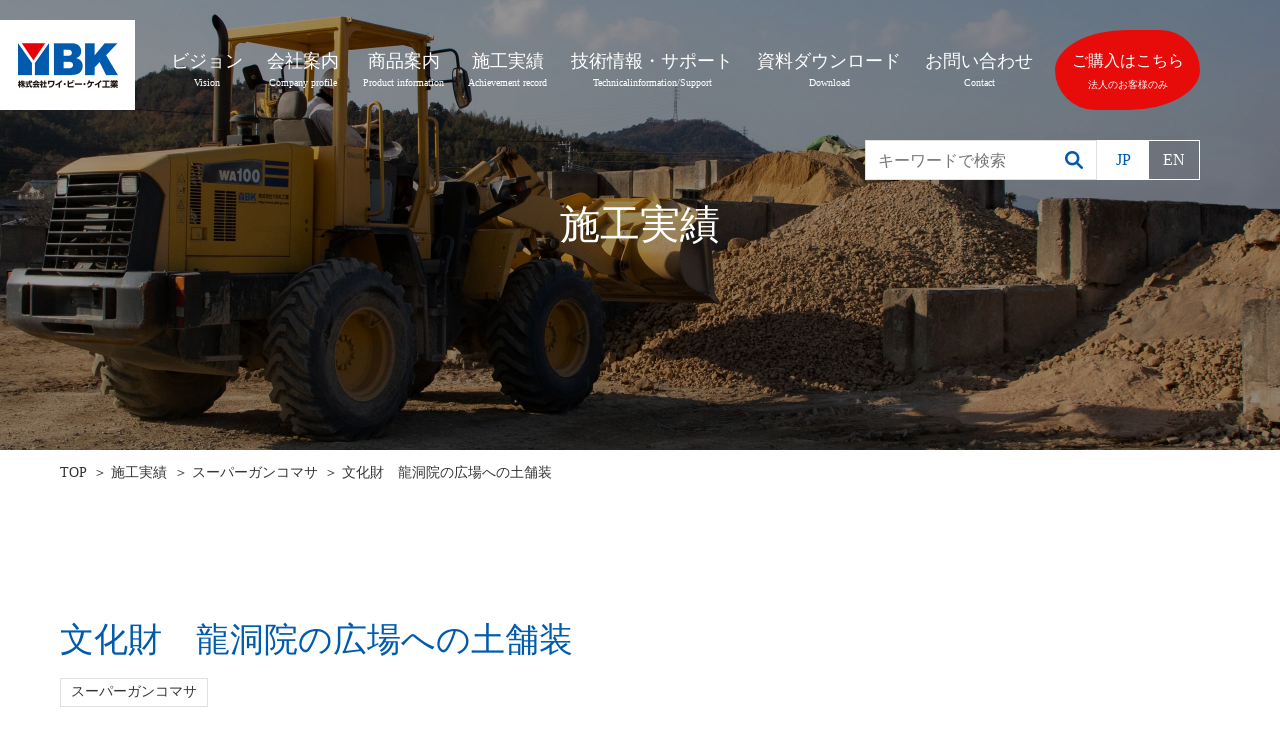

--- FILE ---
content_type: text/html; charset=UTF-8
request_url: https://www.ybk-jp.com/achievement/%E3%82%B9%E3%83%BC%E3%83%91%E3%83%BC%E3%82%AC%E3%83%B3%E3%82%B3%E3%83%9E%E3%82%B5-63/
body_size: 29592
content:
<!DOCTYPE html>
<html lang="ja">
<head>
<!-- Google Tag Manager -->
<script>(function(w,d,s,l,i){w[l]=w[l]||[];w[l].push({'gtm.start':
new Date().getTime(),event:'gtm.js'});var f=d.getElementsByTagName(s)[0],
j=d.createElement(s),dl=l!='dataLayer'?'&l='+l:'';j.async=true;j.src=
'https://www.googletagmanager.com/gtm.js?id='+i+dl;f.parentNode.insertBefore(j,f);
})(window,document,'script','dataLayer','GTM-MB7NSS6');</script>
<!-- End Google Tag Manager -->
<meta charset="UTF-8">

    <title>文化財　龍洞院の広場への土舗装 長野県千曲市 | 株式会社ワイ・ビー・ケイ工業</title>
    

<link rel="stylesheet" href="https://www.ybk-jp.com/wp-content/themes/ybk-lang2025/css/reset.css" type="text/css">
<link rel="stylesheet" href="https://www.ybk-jp.com/wp-content/themes/ybk-lang2025/css/animate.css" type="text/css">
<link rel="stylesheet" href="https://www.ybk-jp.com/wp-content/themes/ybk-lang2025/css/lity.css" type="text/css">
<link rel="stylesheet" href="https://www.ybk-jp.com/wp-content/themes/ybk-lang2025/css/cmn.css" type="text/css">
<link rel="stylesheet" href="https://www.ybk-jp.com/wp-content/themes/ybk-lang2025/css/style.css?v=20190605" type="text/css">
<link rel="stylesheet" href="https://www.ybk-jp.com/wp-content/themes/ybk-lang2025/style.css" type="text/css">
<link rel="stylesheet" href="https://www.ybk-jp.com/wp-content/themes/ybk-lang2025/css/style_20250416add.css?v=202504161014" type="text/css">

<meta name="msapplication-TileColor" content="#2d88ef">
<meta name="msapplication-TileImage" content="https://www.ybk-jp.com/wp-content/themes/ybk-lang2025/img/favicon/mstile-144x144.png">
<link rel="shortcut icon" type="image/vnd.microsoft.icon" href="https://www.ybk-jp.com/wp-content/themes/ybk-lang2025/img/favicon/favicon.ico">
<link rel="icon" type="image/vnd.microsoft.icon" href="https://www.ybk-jp.com/wp-content/themes/ybk-lang2025/img/favicon/favicon.ico">
<link rel="apple-touch-icon" sizes="57x57" href="https://www.ybk-jp.com/wp-content/themes/ybk-lang2025/img/favicon/apple-touch-icon-57x57.png">
<link rel="apple-touch-icon" sizes="60x60" href="https://www.ybk-jp.com/wp-content/themes/ybk-lang2025/img/favicon/apple-touch-icon-60x60.png">
<link rel="apple-touch-icon" sizes="72x72" href="https://www.ybk-jp.com/wp-content/themes/ybk-lang2025/img/favicon/apple-touch-icon-72x72.png">
<link rel="apple-touch-icon" sizes="76x76" href="https://www.ybk-jp.com/wp-content/themes/ybk-lang2025/img/favicon/apple-touch-icon-76x76.png">
<link rel="apple-touch-icon" sizes="114x114" href="https://www.ybk-jp.com/wp-content/themes/ybk-lang2025/img/favicon/apple-touch-icon-114x114.png">
<link rel="apple-touch-icon" sizes="120x120" href="https://www.ybk-jp.com/wp-content/themes/ybk-lang2025/img/favicon/apple-touch-icon-120x120.png">
<link rel="apple-touch-icon" sizes="144x144" href="https://www.ybk-jp.com/wp-content/themes/ybk-lang2025/img/favicon/apple-touch-icon-144x144.png">
<link rel="apple-touch-icon" sizes="152x152" href="https://www.ybk-jp.com/wp-content/themes/ybk-lang2025/img/favicon/apple-touch-icon-152x152.png">
<link rel="apple-touch-icon" sizes="180x180" href="https://www.ybk-jp.com/wp-content/themes/ybk-lang2025/img/favicon/apple-touch-icon-180x180.png">
<link rel="icon" type="image/png" sizes="36x36" href="https://www.ybk-jp.com/wp-content/themes/ybk-lang2025/img/favicon/android-chrome-36x36.png">
<link rel="icon" type="image/png" sizes="48x48" href="https://www.ybk-jp.com/wp-content/themes/ybk-lang2025/img/favicon/android-chrome-48x48.png">
<link rel="icon" type="image/png" sizes="72x72" href="https://www.ybk-jp.com/wp-content/themes/ybk-lang2025/img/favicon/android-chrome-72x72.png">
<link rel="icon" type="image/png" sizes="96x96" href="https://www.ybk-jp.com/wp-content/themes/ybk-lang2025/img/favicon/android-chrome-96x96.png">
<link rel="icon" type="image/png" sizes="128x128" href="https://www.ybk-jp.com/wp-content/themes/ybk-lang2025/img/favicon/android-chrome-128x128.png">
<link rel="icon" type="image/png" sizes="144x144" href="https://www.ybk-jp.com/wp-content/themes/ybk-lang2025/img/favicon/android-chrome-144x144.png">
<link rel="icon" type="image/png" sizes="152x152" href="https://www.ybk-jp.com/wp-content/themes/ybk-lang2025/img/favicon/android-chrome-152x152.png">
<link rel="icon" type="image/png" sizes="192x192" href="https://www.ybk-jp.com/wp-content/themes/ybk-lang2025/img/favicon/android-chrome-192x192.png">
<link rel="icon" type="image/png" sizes="256x256" href="https://www.ybk-jp.com/wp-content/themes/ybk-lang2025/img/favicon/android-chrome-256x256.png">
<link rel="icon" type="image/png" sizes="384x384" href="https://www.ybk-jp.com/wp-content/themes/ybk-lang2025/img/favicon/android-chrome-384x384.png">
<link rel="icon" type="image/png" sizes="512x512" href="https://www.ybk-jp.com/wp-content/themes/ybk-lang2025/img/favicon/android-chrome-512x512.png">
<link rel="icon" type="image/png" sizes="36x36" href="https://www.ybk-jp.com/wp-content/themes/ybk-lang2025/img/favicon/icon-36x36.png">
<link rel="icon" type="image/png" sizes="48x48" href="https://www.ybk-jp.com/wp-content/themes/ybk-lang2025/img/favicon/icon-48x48.png">
<link rel="icon" type="image/png" sizes="72x72" href="https://www.ybk-jp.com/wp-content/themes/ybk-lang2025/img/favicon/icon-72x72.png">
<link rel="icon" type="image/png" sizes="96x96" href="https://www.ybk-jp.com/wp-content/themes/ybk-lang2025/img/favicon/icon-96x96.png">
<link rel="icon" type="image/png" sizes="128x128" href="https://www.ybk-jp.com/wp-content/themes/ybk-lang2025/img/favicon/icon-128x128.png">
<link rel="icon" type="image/png" sizes="144x144" href="https://www.ybk-jp.com/wp-content/themes/ybk-lang2025/img/favicon/icon-144x144.png">
<link rel="icon" type="image/png" sizes="152x152" href="https://www.ybk-jp.com/wp-content/themes/ybk-lang2025/img/favicon/icon-152x152.png">
<link rel="icon" type="image/png" sizes="160x160" href="https://www.ybk-jp.com/wp-content/themes/ybk-lang2025/img/favicon/icon-160x160.png">
<link rel="icon" type="image/png" sizes="192x192" href="https://www.ybk-jp.com/wp-content/themes/ybk-lang2025/img/favicon/icon-192x192.png">
<link rel="icon" type="image/png" sizes="196x196" href="https://www.ybk-jp.com/wp-content/themes/ybk-lang2025/img/favicon/icon-196x196.png">
<link rel="icon" type="image/png" sizes="256x256" href="https://www.ybk-jp.com/wp-content/themes/ybk-lang2025/img/favicon/icon-256x256.png">
<link rel="icon" type="image/png" sizes="384x384" href="https://www.ybk-jp.com/wp-content/themes/ybk-lang2025/img/favicon/icon-384x384.png">
<link rel="icon" type="image/png" sizes="512x512" href="https://www.ybk-jp.com/wp-content/themes/ybk-lang2025/img/favicon/icon-512x512.png">
<link rel="icon" type="image/png" sizes="16x16" href="https://www.ybk-jp.com/wp-content/themes/ybk-lang2025/img/favicon/icon-16x16.png">
<link rel="icon" type="image/png" sizes="24x24" href="https://www.ybk-jp.com/wp-content/themes/ybk-lang2025/img/favicon/icon-24x24.png">
<link rel="icon" type="image/png" sizes="32x32" href="https://www.ybk-jp.com/wp-content/themes/ybk-lang2025/img/favicon/icon-32x32.png">
<link rel="manifest" href="https://www.ybk-jp.com/wp-content/themes/ybk-lang2025/img/favicon/manifest.json">
<meta name="viewport" id="viewport" content="width=device-width">
<meta name="format-detection" content="telephone=no">


<script src="https://www.ybk-jp.com/wp-content/themes/ybk-lang2025/js/search_add2.js" defer></script>


<!-- All in One SEO Pack 3.3.5 によって Michael Torbert の Semper Fi Web Design[487,494] -->
<meta name="description"  content="文化財 龍洞院の雑草対策・土舗装としてスーパーガンコマサを導入いただきました。紅葉スポットとして人気の龍洞院ですがアスファルトやコンクリートよりも自然土舗装の景観がより一層美しさを引き立てます。また寒い地域ではありますが凍結に対する耐久性もありますので安心してご使用いただくことが可能です。" />

<meta name="keywords"  content="スーパーガンコマサ,ガンコマサ,雑草対策,土舗装,真砂土,ybk工業,防草,龍洞院" />

<script type="application/ld+json" class="aioseop-schema">{}</script>
<link rel="canonical" href="https://www.ybk-jp.com/achievement/スーパーガンコマサ-63/" />
<meta property="og:type" content="article" />
<meta property="og:title" content="文化財　龍洞院の広場への土舗装 長野県千曲市 | 株式会社ワイ・ビー・ケイ工業" />
<meta property="og:description" content="文化財 龍洞院の雑草対策・土舗装としてスーパーガンコマサを導入いただきました。紅葉スポットとして人気の龍洞院ですがアスファルトやコンクリートよりも自然土舗装の景観がより一層美しさを引き立てます。また寒い地域ではありますが凍結に対する耐久性もありますので安心してご使用いただくことが可能です。" />
<meta property="og:url" content="https://www.ybk-jp.com/achievement/スーパーガンコマサ-63/" />
<meta property="og:site_name" content="株式会社ワイ・ビー・ケイ工業" />
<meta property="og:image" content="https://www.ybk-jp.com/wp-content/uploads/2020/06/f78185e09e99bcde41bd7253c313a45c-1024x768.jpg" />
<meta property="article:published_time" content="2020-06-01T05:59:03Z" />
<meta property="article:modified_time" content="2024-02-19T06:03:25Z" />
<meta property="og:image:secure_url" content="https://www.ybk-jp.com/wp-content/uploads/2020/06/f78185e09e99bcde41bd7253c313a45c-1024x768.jpg" />
<meta name="twitter:card" content="summary_large_image" />
<meta name="twitter:title" content="文化財　龍洞院の広場への土舗装 長野県千曲市 | 株式会社ワイ・ビー・ケイ工業" />
<meta name="twitter:description" content="文化財 龍洞院の雑草対策・土舗装としてスーパーガンコマサを導入いただきました。紅葉スポットとして人気の龍洞院ですがアスファルトやコンクリートよりも自然土舗装の景観がより一層美しさを引き立てます。また寒い地域ではありますが凍結に対する耐久性もありますので安心してご使用いただくことが可能です。" />
<meta name="twitter:image" content="https://www.ybk-jp.com/wp-content/uploads/2020/06/f78185e09e99bcde41bd7253c313a45c-1024x768.jpg" />
<!-- All in One SEO Pack -->
<link rel='dns-prefetch' href='//s.w.org' />
<link rel="alternate" type="application/rss+xml" title="株式会社ワイ・ビー・ケイ工業 &raquo; フィード" href="https://www.ybk-jp.com/feed/" />
<link rel="alternate" type="application/rss+xml" title="株式会社ワイ・ビー・ケイ工業 &raquo; コメントフィード" href="https://www.ybk-jp.com/comments/feed/" />
<link rel='stylesheet' id='wp-block-library-css'  href='https://www.ybk-jp.com/wp-includes/css/dist/block-library/style.min.css' type='text/css' media='all' />
<link rel='stylesheet' id='toc-screen-css'  href='https://www.ybk-jp.com/wp-content/plugins/table-of-contents-plus/screen.min.css' type='text/css' media='all' />
<link rel='stylesheet' id='wordpress-popular-posts-css-css'  href='https://www.ybk-jp.com/wp-content/plugins/wordpress-popular-posts/assets/css/wpp.css' type='text/css' media='all' />
<script type='text/javascript' src='https://www.ybk-jp.com/wp-includes/js/jquery/jquery.js'></script>
<script type='text/javascript' src='https://www.ybk-jp.com/wp-includes/js/jquery/jquery-migrate.min.js'></script>
<script type='application/json' id="wpp-json">
{"sampling_active":0,"sampling_rate":100,"ajax_url":"https:\/\/www.ybk-jp.com\/wp-json\/wordpress-popular-posts\/v1\/popular-posts","api_url":"https:\/\/www.ybk-jp.com\/wp-json\/wordpress-popular-posts","ID":705,"token":"e3a3684e7a","lang":0,"debug":0}
</script>
<script type='text/javascript' src='https://www.ybk-jp.com/wp-content/plugins/wordpress-popular-posts/assets/js/wpp.min.js'></script>
<link rel='https://api.w.org/' href='https://www.ybk-jp.com/wp-json/' />
<link rel='prev' title='生命の森 遊歩道への土舗装' href='https://www.ybk-jp.com/achievement/%e3%82%b9%e3%83%bc%e3%83%91%e3%83%bc%e3%82%ac%e3%83%b3%e3%82%b3%e3%83%9e%e3%82%b5-62/' />
<link rel='next' title='豊田市ポケット広場への土舗装' href='https://www.ybk-jp.com/achievement/%e3%82%b9%e3%83%bc%e3%83%91%e3%83%bc%e3%82%ac%e3%83%b3%e3%82%b3%e3%83%9e%e3%82%b5-64/' />
<link rel='shortlink' href='https://www.ybk-jp.com/?p=705' />
<link rel="alternate" type="application/json+oembed" href="https://www.ybk-jp.com/wp-json/oembed/1.0/embed?url=https%3A%2F%2Fwww.ybk-jp.com%2Fachievement%2F%25e3%2582%25b9%25e3%2583%25bc%25e3%2583%2591%25e3%2583%25bc%25e3%2582%25ac%25e3%2583%25b3%25e3%2582%25b3%25e3%2583%259e%25e3%2582%25b5-63%2F" />
<link rel="alternate" type="text/xml+oembed" href="https://www.ybk-jp.com/wp-json/oembed/1.0/embed?url=https%3A%2F%2Fwww.ybk-jp.com%2Fachievement%2F%25e3%2582%25b9%25e3%2583%25bc%25e3%2583%2591%25e3%2583%25bc%25e3%2582%25ac%25e3%2583%25b3%25e3%2582%25b3%25e3%2583%259e%25e3%2582%25b5-63%2F&#038;format=xml" />
<style type="text/css">div#toc_container ul li {font-size: 100%;}</style>            <style id="wpp-loading-animation-styles">@-webkit-keyframes bgslide{from{background-position-x:0}to{background-position-x:-200%}}@keyframes bgslide{from{background-position-x:0}to{background-position-x:-200%}}.wpp-widget-placeholder,.wpp-widget-block-placeholder{margin:0 auto;width:60px;height:3px;background:#dd3737;background:linear-gradient(90deg,#dd3737 0%,#571313 10%,#dd3737 100%);background-size:200% auto;border-radius:3px;-webkit-animation:bgslide 1s infinite linear;animation:bgslide 1s infinite linear}</style>
            </head>
<body id="top" class="page-achievement">
<div id="fb-root"></div>
<script>(function(d, s, id) {
  var js, fjs = d.getElementsByTagName(s)[0];
  if (d.getElementById(id)) return;
  js = d.createElement(s); js.id = id;
  js.src = 'https://connect.facebook.net/ja_JP/sdk.js#xfbml=1&version=v3.2';
  fjs.parentNode.insertBefore(js, fjs);
}(document, 'script', 'facebook-jssdk'));</script>

<!-- g-wrapper -->
<div class="g-wrapper l-container">


<!-- g-header -->
<header class="g-header">
  <div data-header-origin>
    <div class="inner l-container _addsearch">
              <p class="logo"><a href="https://www.ybk-jp.com/"><img src="https://www.ybk-jp.com/wp-content/themes/ybk-lang2025/img/cmn/logo.png" width="135" alt="株式会社ワイ・ビー・ケイ工業"></a></p>
              <nav class="nav js-menu-sp">
        <div class="nav__in">
          <ul class="nav__list _japan">
            <li class="nav__item _mega">
              <a class="btn" href="https://www.ybk-jp.com/vision/"><span class="ja">ビジョン</span><span class="en">Vision</span></a>
              <ul class="mega">
                <li class="mega__item"><a href="https://www.ybk-jp.com/vision/#anchor1">社長メッセージ</a></li>
                <li class="mega__item"><a href="https://www.ybk-jp.com/vision/#anchor2">経営理念</a></li>
                <li class="mega__item"><a href="https://www.ybk-jp.com/vision/#anchor3">商品に対する想い</a></li>
                <li class="mega__item"><a href="https://www.ybk-jp.com/vision/#anchor4">環境への配慮</a></li>
              </ul>
            </li>
            <li class="nav__item"><a class="btn" href="https://www.ybk-jp.com/company/"><span class="ja">会社案内</span><span class="en">Company profile</span></a></li>
            <li class="nav__item"><a class="btn" href="https://www.ybk-jp.com/product/"><span class="ja">商品案内</span><span class="en">Product information</span></a></li>
            <li class="nav__item"><a class="btn" href="https://www.ybk-jp.com/achievement/"><span class="ja">施工実績</span><span class="en">Achievement record</span></a></li>
            <li class="nav__item"><a class="btn" href="https://www.ybk-jp.com/technicalsupport_top/"><span class="ja">技術情報・サポート</span><span class="en">Technicalinformation/Support</span></a></li>
            <li class="nav__item"><a class="btn" href="https://www.ybk-jp.com/download/"><span class="ja">資料ダウンロード</span><span class="en">Download</span></a></li>
            <li class="nav__item"><a class="btn" href="https://www.ybk-jp.com/contact/"><span class="ja">お問い合わせ</span><span class="en">Contact</span></a></li>
          </ul>
        </div>
        <div class="nav__ec"><a href="https://www.monotaro.com/s/b-24145/" target="_blank" rel="noopener" class="btn__ec">ご購入はこちら<span>法人のお客様のみ</span></a></div>
      </nav>
      <div class="nav__search is-pc">
        <form method="get" action="https://www.ybk-jp.com/" class="nav__form">
          <input name="s" type="text" value="" placeholder="キーワードで検索" class="nav__input">
          <button type="submit" class="nav__submit">
            <img src="https://www.ybk-jp.com/wp-content/themes/ybk-lang2025/img/cmn/ico_search_blue.png" width="18" height="18" alt="">
          </button>
        </form>
        <div class="nav__lang lang">
          <span class="lang__button is-active">JP</span>
          <a href="https://www.ybk-jp.com/en/" class="lang__button">EN</a>
        </div>
      </div>
    </div>
  </div>
  <!--<div class="translate" data-translate>
    <div id="google_translate_element"></div>
    <script type="text/javascript">
      function googleTranslateElementInit(){
        new google.translate.TranslateElement({
          pageLanguage: 'ja',
          includedLanguages: 'en,ja',
          layout: google.translate.TranslateElement.InlineLayout.SIMPLE
        },'google_translate_element');
      }
    </script>
    <script type="text/javascript" src="//translate.google.com/translate_a/element.js?cb=googleTranslateElementInit"></script>
  </div>-->
  <div class="wrapper">
  <div class="inner" data-header-clone></div>
  <div class="lang _addsearch is-sp">
    <span class="lang__button is-active">JP</span>
    <a href="https://www.ybk-jp.com/en/" class="lang__button">EN</a>
  </div>
  <!-- 検索ボタン -->
  <div class="_addsearch">
    <p class="search_icon is-sp js-search">
      <img src="https://www.ybk-jp.com/wp-content/themes/ybk-lang2025/img/cmn/ico_search_blue.png" width="18" height="18" alt="">
    </p>
    <div class="nav__search is-sp js-search-input">
      <form method="get" action="https://www.ybk-jp.com/" class="nav__form">
        <input name="s" type="text" value="" placeholder="キーワードで検索" class="nav__input">
        <!-- <button type="submit" class="nav__submit">
          <img src="https://www.ybk-jp.com/wp-content/themes/ybk-lang2025/img/cmn/ico_search_blue.png" width="18" height="18" alt="">
        </button> -->
      </form>
    </div>
  </div>

  <div class="menubtn js-menu-sp" data-menu-btn aria-label="メニューを開く">
    <span class="menubtn__border"></span>
  </div>
  </div>
</header>
<!-- /g-header -->
<div class="c-mv">
    <p class="c-mv__title">施工実績</p>
  </div>
<!-- パンくずリスト -->
<div class="c-bread">
<ol itemscope itemtype="http://schema.org/BreadcrumbList" class="c-bread__list l-inner">
<!-- Breadcrumb NavXT 6.2.1 -->

    <li>
	<span itemprop="itemListElement" itemscope itemtype="http://schema.org/ListItem">
		<a itemprop="item" href="https://www.ybk-jp.com"><span itemprop="name">TOP</span></a>
		<meta itemprop="position" content="1">
	</span>
    </li>

    <li>
	<span itemprop="itemListElement" itemscope itemtype="http://schema.org/ListItem">
		<a itemprop="item" href="https://www.ybk-jp.com/achievement/"><span itemprop="name">施工実績</span></a>
		<meta itemprop="position" content="2">
	</span>
    </li>

    <li>
	<span itemprop="itemListElement" itemscope itemtype="http://schema.org/ListItem">
		<a itemprop="item" href="https://www.ybk-jp.com/achievement_cat/product2/"><span itemprop="name">スーパーガンコマサ</span></a>
		<meta itemprop="position" content="3">
	</span>
    </li>

    <li>
	<span itemprop="itemListElement" itemscope itemtype="http://schema.org/ListItem">
		<link itemprop="item" href="https://www.ybk-jp.com/achievement/%E3%82%B9%E3%83%BC%E3%83%91%E3%83%BC%E3%82%AC%E3%83%B3%E3%82%B3%E3%83%9E%E3%82%B5-63/"><span itemprop="name">文化財　龍洞院の広場への土舗装</span>
		<meta itemprop="position" content="4">
	</span>
    </li>
</ol>
</div>
<!-- /パンくずリスト -->
<!-- g-main -->
<div id="main" class="g-main l-anc">

<!-- q-achievement-detail1 -->
<div class="q-achievement-detail1">
<div class="l-padding _top_small _bottom">
<div class="l-inner">

<div class="u-txr u-mb10">
<script>
var url = encodeURI(decodeURI(location.href));
document.write('<div class="fb-share-button" data-href="'+url+'" data-layout="button" data-size="small" data-mobile-iframe="true"><a target="_blank" href="https://www.facebook.com/sharer/sharer.php?u="'+url+'"&amp;src=sdkpreparse" class="fb-xfbml-parse-ignore">シェア</a></div></div>');
</script>

<div class="c-heading3">
  <h1 class="c-heading3__title">文化財　龍洞院の広場への土舗装</h1>
</div>

<div class="l-margin _bottom_xs">
  <ul class="c-category-list">
    <li><a href="https://www.ybk-jp.com/achievement_cat/product2/">スーパーガンコマサ</a></li>
  </ul>
</div>

<div class="body l-margin _bottom">
  <div class="detail">
    <div class="c-heading4">
      <h2 class="c-heading4__title">龍洞院 寺社／文化財の土舗装</h2>
    </div>

<div class="post_text">
<!-- editor -->
<p>文化財 龍洞院の雑草対策・土舗装として固まる土の自然土舗装材スーパーガンコマサを導入いただきました。</p>
<p>従来の自然土舗装材では実現できなかった高強度・高耐久性を活かしながら雑草対策として草が生えない防草土の効果を発揮。</p>
<p>紅葉スポットとして人気の龍洞院ですが、アスファルトやコンクリートよりも土が固まる自然土舗装の景観がより一層美しさを引き立て、また表面温度が低くなることから夏場の照り返しを和らげヒートアイランドの抑制にも期待できます。</p>
<p>寒い地域ではありますが凍結に対する耐久性もありますので安心してご使用いただくことが可能です。</p>
<p>&gt;&gt; <a href="https://www.ybk-jp.com/product/supergankomasa/">自然土舗装材「スーパーガンコマサ」の詳細はこちら</a></p>
<!-- /editor -->
</div>

    <div class="l-margin _top_xs">
      <div class="info">
        <table class="c-table">
          <tr class="c-table__row">
            <th class="c-table__head">施工場所</th>
            <td class="c-table__data">長野県千曲市</td>
          </tr>
          <tr class="c-table__row">
            <th class="c-table__head">施工箇所</th>
            <td class="c-table__data">龍洞院 寺社／文化財</td>
          </tr>
          <tr class="c-table__row">
            <th class="c-table__head">使用量</th>
            <td class="c-table__data">500㎡程度</td>
          </tr>
          <tr class="c-table__row">
            <th class="c-table__head">施工期間</th>
            <td class="c-table__data">2012/6</td>
          </tr>
        </table>
      </div>
    </div>

  </div>
  <div class="gallery">
    <div class="gallery__main"><img src="https://www.ybk-jp.com/wp-content/uploads/2020/06/f78185e09e99bcde41bd7253c313a45c.jpg" alt="防草土による文化財の広場への雑草対策" data-gallery-main></div>
    <div class="gallery__thumb">
      <ul class="l-grid _3n_pc _3n_sp">
<li><a href="https://www.ybk-jp.com/wp-content/uploads/2020/06/f78185e09e99bcde41bd7253c313a45c.jpg" class="is-active" data-gallery-thumb><img src="https://www.ybk-jp.com/wp-content/uploads/2020/06/f78185e09e99bcde41bd7253c313a45c-170x126.jpg" alt="防草土による文化財の広場への雑草対策"></a></li><li><a href="https://www.ybk-jp.com/wp-content/uploads/2020/06/74a12f2aaccc975fc3ad93c603a7ff66.jpg" data-gallery-thumb><img src="https://www.ybk-jp.com/wp-content/uploads/2020/06/74a12f2aaccc975fc3ad93c603a7ff66-170x126.jpg" alt="防草土による文化財の広場への雑草対策"></a></li><li><a href="https://www.ybk-jp.com/wp-content/uploads/2020/06/b5dc151675e84138dae6110887260ca4.jpg" data-gallery-thumb><img src="https://www.ybk-jp.com/wp-content/uploads/2020/06/b5dc151675e84138dae6110887260ca4-170x126.jpg" alt="防草土による文化財の広場への雑草対策"></a></li>      </ul>
    </div>
  </div>
</div>

<div class="c-btn_wrapper">
  <div class="c-btn _size_small _color_primary">
    <a href="https://www.ybk-jp.com/achievement/" class="c-btn__item">一覧へ戻る</a>
  </div>
</div>

</div>
</div>
</div>
<!-- /q-achievement-detail1 -->

</div>
<!-- /g-main -->
<!-- g-footer -->
<footer class="g-footer">
<div class="pagetop"><a href="#top"><img src="https://www.ybk-jp.com/wp-content/themes/ybk-lang2025/img/cmn/btn_pagetop.png" width="110" alt="PAGE TOP"></a></div>
<div class="l-inner">
  <div class="l-margin _bottom_xs">
    <dl class="list">
      <dt><a href="https://www.ybk-jp.com/news/">お知らせ</a></dt>
      <dt><a href="https://www.ybk-jp.com/vision/">ビジョン</a></dt>
      <dd><a href="https://www.ybk-jp.com/vision/#anchor1">社長メッセージ</a></dd>
      <dd><a href="https://www.ybk-jp.com/vision/#anchor2">経営理念</a></dd>
      <dd><a href="https://www.ybk-jp.com/vision/#anchor3">商品に対する想い</a></dd>
      <dd><a href="https://www.ybk-jp.com/vision/#anchor4">環境への配慮</a></dd>

      <dt><a href="https://www.ybk-jp.com/company/">会社案内</a></dt>
      <dd><a href="https://www.ybk-jp.com/company/#anchor1">会社概要</a></dd>
      <dd><a href="https://www.ybk-jp.com/company/#anchor2">沿革</a></dd>

      <dt><a href="https://www.ybk-jp.com/achievement/">施工実績</a></dt>
      <dd><a href="https://www.ybk-jp.com/achievement_cat/product1/">ガンコマサ</a></dd>
      <dd><a href="https://www.ybk-jp.com/achievement_cat/%e3%82%b3%e3%83%ad%e3%81%9f%e3%81%be/">コロたま</a></dd>
      <dd><a href="https://www.ybk-jp.com/achievement_cat/product2/">スーパーガンコマサ</a></dd>
      <dd><a href="https://www.ybk-jp.com/achievement_cat/%e3%82%b9%e3%83%bc%e3%83%91%e3%83%bc%e3%82%ac%e3%83%b3%e3%82%b3%e3%83%9e%e3%82%b5%e8%bc%9d%e7%99%bd/">スーパーガンコマサ輝白</a></dd>
      <dd><a href="https://www.ybk-jp.com/achievement_cat/%e3%83%8f%e3%82%b7%e3%83%94%e3%82%bf%e3%83%b3/">ハシピタン</a></dd>
      <dd><a href="https://www.ybk-jp.com/achievement_cat/%e3%83%a9%e3%82%a4%e3%83%88%e3%82%ac%e3%83%b3%e3%82%b3%e3%83%9e%e3%82%b5/">ライトガンコマサ</a></dd>
      <dd><a href="https://www.ybk-jp.com/achievement_cat/product3/">化粧マサ</a></dd>
      <dd><a href="https://www.ybk-jp.com/achievement_cat/product4/">草無課長</a></dd>

      <dt><a href="https://www.ybk-jp.com/product/">商品案内</a></dt>
      <dd><a href="https://www.ybk-jp.com/product/gankomasa/">ガンコマサ</a></dd>
      <dd><a href="https://www.ybk-jp.com/product/korotama/">コロンブスのたまご</a></dd>
      <dd><a href="https://www.ybk-jp.com/product/supergankomasa/">スーパーガンコマサ</a></dd>
      <dd><a href="https://www.ybk-jp.com/product/gankomasakihaku/">スーパーガンコマサ輝白</a></dd>
      <dd><a href="https://www.ybk-jp.com/product/light-gankomasa/">ライトガンコマサ</a></dd>
      <dd><a href="https://www.ybk-jp.com/product/kesyoumasa/">化粧マサ</a></dd>
      <dd><a href="https://www.ybk-jp.com/product/soumu/">草無課長</a></dd>
      <!--<dd><a href="https://www.ybk-jp.com/product/shibasyaraku/">芝砂楽</a></dd>-->
      <dd><a href="https://www.ybk-jp.com/product/hashipitan/">ハシピタン</a></dd>
      <dd><a href="https://www.ybk-jp.com/product/morukon/">モルコン</a></dd>

      <dt><span>その他</span></dt>
      <dd><a href="https://www.ybk-jp.com/technicalsupport_top/">技術情報・サポート</a></dd>
      <dd><a href="https://www.ybk-jp.com/glossary/">用語集</a></dd>
      <dd><a href="https://www.ybk-jp.com/download/">資料ダウンロード</a></dd>
      <dd><a href="https://www.ybk-jp.com/technicalsupport_cg/よくある質問/">よくある質問</a></dd>
      <dd><a href="https://www.ybk-jp.com/news/806/" >採用情報</a></dd>
      <dd><a href="https://www.ybk-jp.com/contact/">お問い合わせ</a></dd>
      <dd><a href="https://www.ybk-jp.com/link/">リンク</a></dd>
    </dl>
  </div>

  <div class="link">
    <div class="c-btn _size_small">
      <a href="https://www.monotaro.com/s/b-24145/" target="_blank" class="c-btn__item">商品の購入はこちら</a>
    </div>
  </div>

  <p class="copyright">&copy; 2019 株式会社YBK工業</p>
</div>
</footer>
<!-- /g-footer -->


</div>
<!-- /g-wrapper -->

<!--============= cmn ===================================================================-->
<script src="https://www.ybk-jp.com/wp-content/themes/ybk-lang2025/js/cmn.js"></script>



<script type='text/javascript'>
/* <![CDATA[ */
var tocplus = {"visibility_show":"\u8868\u793a","visibility_hide":"\u975e\u8868\u793a","width":"Auto"};
/* ]]> */
</script>
<script type='text/javascript' src='https://www.ybk-jp.com/wp-content/plugins/table-of-contents-plus/front.min.js'></script>
<script type='text/javascript' src='https://www.ybk-jp.com/wp-includes/js/wp-embed.min.js'></script>
</body>
</html>


--- FILE ---
content_type: text/css
request_url: https://www.ybk-jp.com/wp-content/themes/ybk-lang2025/css/reset.css
body_size: 2261
content:
@charset "UTF-8";

/* CSS Document */
html, body, div, span, applet, object, iframe,
h1, h2, h3, h4, h5, h6, p, blockquote, pre,
a, abbr, acronym, address, big, cite, code,
del, dfn, em, font, ins, kbd, q, s, samp,
small, strike, sub, sup, tt, var,
dl, dt, dd, ol, ul, li,
fieldset, form, label, legend,
article, aside, dialog, figure, figcaption, footer, header,
hgroup, menu, nav, section,
time, mark, audio, video {
  border: 0;
  font-size: inherit;
  font-family: inherit;
  font-style: inherit;
  font-weight: inherit;
  margin: 0;
  outline: 0;
  padding: 0;
  vertical-align: baseline;
  max-height: 999999px;
  background: url(../img/cmn/bg_reset.png) no-repeat left top;
}

body {
  font-size: 16px;
  line-height: 1.875;
  color: #343434;
  font-family: "游明朝体", "游明朝", "Yu Mincho", YuMincho, "ヒラギノ明朝 Pro W3", "HGS明朝E", "メイリオ", "Meiryo";
  font-weight: 500;
  background: #fff;
  word-wrap: break-word;
  -webkit-text-size-adjust: 100%;
}

@media screen and (max-width: 768px) {
  body {
    font-size: 14px;
  }
}

a {
  color: #343434;
}

img {
  max-width: 100%;
  height: auto;
  vertical-align: bottom;
}

article, aside, dialog, figure, footer, header,
hgroup, nav, section {
  display: block;
}

ol, ul, li {
  list-style: none;
}

table {
  border-collapse: collapse;
  border-spacing: 0;
}

table, caption, tbody, tfoot, thead, tr, th, td {
  font-size: inherit;
  font-family: inherit;
  font-style: inherit;
  font-weight: inherit;
  margin: 0;
  outline: 0;
  vertical-align: baseline;
  max-height: 999999px;
  background: url(../img/cmn/bg_reset.png) no-repeat left top;
}

caption, th, td {
  text-align: inherit;
}

blockquote:before, blockquote:after,
q:before, q:after {
  content: "";
  content: none;
}

blockquote, q {
  quotes: none;
}

del {
  text-decoration: line-through;
}

abbr[title], dfn[title] {
  border-bottom: 1px dotted #000;
  cursor: help;
}

ins {
  text-decoration: none;
}

mark {
  /*	font-style:italic;*/
  /*	font-weight:bold;*/
}

a {
  /*	background:transparent;*/
  text-decoration: none;
}

a img {
  border: 0;
  -webkit-transition: opacity 0.3s;
  transition: opacity 0.3s;
}

@media screen and (min-width: 769px) {
  a:hover {
    /*	color:#0000FF;*/
    text-decoration: underline;
  }
  a:hover img,
  a:active img {
    opacity: 0.6;
  }
}


--- FILE ---
content_type: text/css
request_url: https://www.ybk-jp.com/wp-content/themes/ybk-lang2025/css/cmn.css
body_size: 41620
content:
@charset "UTF-8";

@charset "UTF-8";
/* CSS Document */
hr {
  clear: both;
  display: block;
  height: 1px;
  border: 0;
  border-top: 1px solid #666;
  margin: 1em 0;
  padding-bottom: 30px;
}

input, select {
  vertical-align: middle;
}

.clearf:after {
  content: " ";
  clear: both;
  visibility: hidden;
  display: block;
  line-height: 0;
  font-size: 0;
}

.clearf {
  clear: both !important;
}

.clb {
  clear: both !important;
}

.bn {
  border: none !important;
}

/*========== 共有 ==================================================*/
.alignleft {
  float: left;
}

.alignright {
  float: right;
}

.textleft {
  text-align: left !important;
}

.textright {
  text-align: right !important;
}

.textcenter {
  text-align: center !important;
}

.u-txl {
  text-align: left !important;
}

.u-txr {
  text-align: right !important;
}

.u-txc {
  text-align: center !important;
}

.u-def {
  color: #6b0000 !important;
}

.u-red {
  color: #E33 !important;
}

.u-wred {
  color: #900 !important;
}

.u-green {
  color: #451 !important;
}

.u-blue {
  color: #33E !important;
}

.u-brown {
  color: #642 !important;
}

.u-pink {
  color: #ffa1a9 !important;
}

.u-white {
  color: #fff !important;
}

/*.link_b		{color:#f00;	text-decoration:underline;}*/
/*.cli		{color:inherit !important;}*/
.mt0 {
  margin-top: 0 !important;
}

.mt5 {
  margin-top: 5px !important;
}

.mt10 {
  margin-top: 10px !important;
}

.mt15 {
  margin-top: 15px !important;
}

.mt20 {
  margin-top: 20px !important;
}

.mt25 {
  margin-top: 25px !important;
}

.mt30 {
  margin-top: 30px !important;
}

.mt33 {
  margin-top: 33px !important;
}

.mt34 {
  margin-top: 34px !important;
}

.mt35 {
  margin-top: 35px !important;
}

.mt40 {
  margin-top: 40px !important;
}

.mt45 {
  margin-top: 45px !important;
}

.mt50 {
  margin-top: 50px !important;
}

.mt55 {
  margin-top: 55px !important;
}

.mt60 {
  margin-top: 60px !important;
}

.mt65 {
  margin-top: 65px !important;
}

.mt70 {
  margin-top: 70px !important;
}

.mt75 {
  margin-top: 75px !important;
}

.mt80 {
  margin-top: 80px !important;
}

.mt85 {
  margin-top: 85px !important;
}

.mt90 {
  margin-top: 90px !important;
}

.mt95 {
  margin-top: 95px !important;
}

.mt100 {
  margin-top: 100px !important;
}

.mt105 {
  margin-top: 105px !important;
}

.mt110 {
  margin-top: 110px !important;
}

.mt115 {
  margin-top: 115px !important;
}

.mt120 {
  margin-top: 120px !important;
}

.mt125 {
  margin-top: 125px !important;
}

.mt130 {
  margin-top: 130px !important;
}

.mt135 {
  margin-top: 135px !important;
}

.mt140 {
  margin-top: 140px !important;
}

.mt145 {
  margin-top: 145px !important;
}

.mt150 {
  margin-top: 150px !important;
}

.mt160 {
  margin-top: 160px !important;
}

.mt170 {
  margin-top: 170px !important;
}

.mt180 {
  margin-top: 180px !important;
}

.mt190 {
  margin-top: 190px !important;
}

.mt200 {
  margin-top: 200px !important;
}

.mb0 {
  margin-bottom: 0 !important;
}

.mb5 {
  margin-bottom: 5px !important;
}

.mb10 {
  margin-bottom: 10px !important;
}

.mb15 {
  margin-bottom: 15px !important;
}

.mb20 {
  margin-bottom: 20px !important;
}

.mb25 {
  margin-bottom: 25px !important;
}

.mb30 {
  margin-bottom: 30px !important;
}

.mb35 {
  margin-bottom: 35px !important;
}

.mb40 {
  margin-bottom: 40px !important;
}

.mb45 {
  margin-bottom: 45px !important;
}

.mb50 {
  margin-bottom: 50px !important;
}

.mb55 {
  margin-bottom: 55px !important;
}

.mb60 {
  margin-bottom: 60px !important;
}

.mb65 {
  margin-bottom: 65px !important;
}

.mb70 {
  margin-bottom: 70px !important;
}

.mb75 {
  margin-bottom: 75px !important;
}

.mb80 {
  margin-bottom: 80px !important;
}

.mb85 {
  margin-bottom: 85px !important;
}

.mb90 {
  margin-bottom: 90px !important;
}

.mb95 {
  margin-bottom: 95px !important;
}

.mb100 {
  margin-bottom: 100px !important;
}

.mb105 {
  margin-bottom: 105px !important;
}

.mb110 {
  margin-bottom: 110px !important;
}

.mb115 {
  margin-bottom: 115px !important;
}

.mb120 {
  margin-bottom: 120px !important;
}

.mb125 {
  margin-bottom: 125px !important;
}

.mb130 {
  margin-bottom: 130px !important;
}

.mb135 {
  margin-bottom: 135px !important;
}

.mb140 {
  margin-bottom: 140px !important;
}

.mb145 {
  margin-bottom: 145px !important;
}

.mb150 {
  margin-bottom: 150px !important;
}

.mb160 {
  margin-bottom: 160px !important;
}

.mb170 {
  margin-bottom: 170px !important;
}

.mb180 {
  margin-bottom: 180px !important;
}

.mb190 {
  margin-bottom: 190px !important;
}

.mb200 {
  margin-bottom: 200px !important;
}

.ml0 {
  margin-left: 0 !important;
}

.ml5 {
  margin-left: 5px !important;
}

.ml10 {
  margin-left: 10px !important;
}

.ml15 {
  margin-left: 15px !important;
}

.ml20 {
  margin-left: 20px !important;
}

.ml25 {
  margin-left: 25px !important;
}

.ml30 {
  margin-left: 30px !important;
}

.ml35 {
  margin-left: 35px !important;
}

.ml40 {
  margin-left: 40px !important;
}

.ml45 {
  margin-left: 45px !important;
}

.ml50 {
  margin-left: 50px !important;
}

.ml55 {
  margin-left: 55px !important;
}

.ml60 {
  margin-left: 60px !important;
}

.ml65 {
  margin-left: 65px !important;
}

.ml70 {
  margin-left: 70px !important;
}

.ml75 {
  margin-left: 75px !important;
}

.ml80 {
  margin-left: 80px !important;
}

.ml85 {
  margin-left: 85px !important;
}

.ml90 {
  margin-left: 90px !important;
}

.ml95 {
  margin-left: 95px !important;
}

.ml100 {
  margin-left: 100px !important;
}

.ml105 {
  margin-left: 105px !important;
}

.ml110 {
  margin-left: 110px !important;
}

.ml115 {
  margin-left: 115px !important;
}

.ml120 {
  margin-left: 120px !important;
}

.ml125 {
  margin-left: 125px !important;
}

.ml130 {
  margin-left: 130px !important;
}

.ml135 {
  margin-left: 135px !important;
}

.ml140 {
  margin-left: 140px !important;
}

.ml145 {
  margin-left: 145px !important;
}

.ml150 {
  margin-left: 150px !important;
}

.ml160 {
  margin-left: 160px !important;
}

.ml170 {
  margin-left: 170px !important;
}

.ml180 {
  margin-left: 180px !important;
}

.ml190 {
  margin-left: 190px !important;
}

.ml200 {
  margin-left: 200px !important;
}

.mr0 {
  margin-right: 0 !important;
}

.mr5 {
  margin-right: 5px !important;
}

.mr10 {
  margin-right: 10px !important;
}

.mr13 {
  margin-right: 13px !important;
}

.mr15 {
  margin-right: 15px !important;
}

.mr20 {
  margin-right: 20px !important;
}

.mr25 {
  margin-right: 25px !important;
}

.mr30 {
  margin-right: 30px !important;
}

.mr33 {
  margin-right: 33px !important;
}

.mr34 {
  margin-right: 34px !important;
}

.mr35 {
  margin-right: 35px !important;
}

.mr40 {
  margin-right: 40px !important;
}

.mr45 {
  margin-right: 45px !important;
}

.mr50 {
  margin-right: 50px !important;
}

.mr55 {
  margin-right: 55px !important;
}

.mr60 {
  margin-right: 60px !important;
}

.mr65 {
  margin-right: 65px !important;
}

.mr70 {
  margin-right: 70px !important;
}

.mr75 {
  margin-right: 75px !important;
}

.mr80 {
  margin-right: 80px !important;
}

.mr85 {
  margin-right: 85px !important;
}

.mr90 {
  margin-right: 90px !important;
}

.mr95 {
  margin-right: 95px !important;
}

.mr100 {
  margin-right: 100px !important;
}

.mr105 {
  margin-right: 105px !important;
}

.mr110 {
  margin-right: 110px !important;
}

.mr115 {
  margin-right: 115px !important;
}

.mr120 {
  margin-right: 120px !important;
}

.mr125 {
  margin-right: 125px !important;
}

.mr130 {
  margin-right: 130px !important;
}

.mr135 {
  margin-right: 135px !important;
}

.mr140 {
  margin-right: 140px !important;
}

.mr145 {
  margin-right: 145px !important;
}

.mr150 {
  margin-right: 150px !important;
}

.mr160 {
  margin-right: 160px !important;
}

.mr170 {
  margin-right: 170px !important;
}

.mr180 {
  margin-right: 180px !important;
}

.mr190 {
  margin-right: 190px !important;
}

.mr200 {
  margin-right: 200px !important;
}

.u-mt0 {
  margin-top: 0 !important;
}

.u-mt5 {
  margin-top: 5px !important;
}

.u-mt10 {
  margin-top: 10px !important;
}

.u-mt15 {
  margin-top: 15px !important;
}

.u-mt20 {
  margin-top: 20px !important;
}

.u-mt25 {
  margin-top: 25px !important;
}

.u-mt30 {
  margin-top: 30px !important;
}

.u-mt33 {
  margin-top: 33px !important;
}

.u-mt34 {
  margin-top: 34px !important;
}

.u-mt35 {
  margin-top: 35px !important;
}

.u-mt40 {
  margin-top: 40px !important;
}

.u-mt45 {
  margin-top: 45px !important;
}

.u-mt50 {
  margin-top: 50px !important;
}

.u-mt55 {
  margin-top: 55px !important;
}

.u-mt60 {
  margin-top: 60px !important;
}

.u-mt65 {
  margin-top: 65px !important;
}

.u-mt70 {
  margin-top: 70px !important;
}

.u-mt75 {
  margin-top: 75px !important;
}

.u-mt80 {
  margin-top: 80px !important;
}

.u-mt85 {
  margin-top: 85px !important;
}

.u-mt90 {
  margin-top: 90px !important;
}

.u-mt95 {
  margin-top: 95px !important;
}

.u-mt100 {
  margin-top: 100px !important;
}

.u-mt105 {
  margin-top: 105px !important;
}

.u-mt110 {
  margin-top: 110px !important;
}

.u-mt115 {
  margin-top: 115px !important;
}

.u-mt120 {
  margin-top: 120px !important;
}

.u-mt125 {
  margin-top: 125px !important;
}

.u-mt130 {
  margin-top: 130px !important;
}

.u-mt135 {
  margin-top: 135px !important;
}

.u-mt140 {
  margin-top: 140px !important;
}

.u-mt145 {
  margin-top: 145px !important;
}

.u-mt150 {
  margin-top: 150px !important;
}

.u-mt160 {
  margin-top: 160px !important;
}

.u-mt170 {
  margin-top: 170px !important;
}

.u-mt180 {
  margin-top: 180px !important;
}

.u-mt190 {
  margin-top: 190px !important;
}

.u-mt200 {
  margin-top: 200px !important;
}

.u-mb0 {
  margin-bottom: 0 !important;
}

.u-mb5 {
  margin-bottom: 5px !important;
}

.u-mb10 {
  margin-bottom: 10px !important;
}

.u-mb15 {
  margin-bottom: 15px !important;
}

.u-mb20 {
  margin-bottom: 20px !important;
}

.u-mb25 {
  margin-bottom: 25px !important;
}

.u-mb30 {
  margin-bottom: 30px !important;
}

.u-mb35 {
  margin-bottom: 35px !important;
}

.u-mb40 {
  margin-bottom: 40px !important;
}

.u-mb45 {
  margin-bottom: 45px !important;
}

.u-mb50 {
  margin-bottom: 50px !important;
}

.u-mb55 {
  margin-bottom: 55px !important;
}

.u-mb60 {
  margin-bottom: 60px !important;
}

.u-mb65 {
  margin-bottom: 65px !important;
}

.u-mb70 {
  margin-bottom: 70px !important;
}

.u-mb75 {
  margin-bottom: 75px !important;
}

.u-mb80 {
  margin-bottom: 80px !important;
}

.u-mb85 {
  margin-bottom: 85px !important;
}

.u-mb90 {
  margin-bottom: 90px !important;
}

.u-mb95 {
  margin-bottom: 95px !important;
}

.u-mb100 {
  margin-bottom: 100px !important;
}

.u-mb105 {
  margin-bottom: 105px !important;
}

.u-mb110 {
  margin-bottom: 110px !important;
}

.u-mb115 {
  margin-bottom: 115px !important;
}

.u-mb120 {
  margin-bottom: 120px !important;
}

.u-mb125 {
  margin-bottom: 125px !important;
}

.u-mb130 {
  margin-bottom: 130px !important;
}

.u-mb135 {
  margin-bottom: 135px !important;
}

.u-mb140 {
  margin-bottom: 140px !important;
}

.u-mb145 {
  margin-bottom: 145px !important;
}

.u-mb150 {
  margin-bottom: 150px !important;
}

.u-mb160 {
  margin-bottom: 160px !important;
}

.u-mb170 {
  margin-bottom: 170px !important;
}

.u-mb180 {
  margin-bottom: 180px !important;
}

.u-mb190 {
  margin-bottom: 190px !important;
}

.u-mb200 {
  margin-bottom: 200px !important;
}

.u-ml0 {
  margin-left: 0 !important;
}

.u-ml5 {
  margin-left: 5px !important;
}

.u-ml10 {
  margin-left: 10px !important;
}

.u-ml15 {
  margin-left: 15px !important;
}

.u-ml20 {
  margin-left: 20px !important;
}

.u-ml25 {
  margin-left: 25px !important;
}

.u-ml30 {
  margin-left: 30px !important;
}

.u-ml35 {
  margin-left: 35px !important;
}

.u-ml40 {
  margin-left: 40px !important;
}

.u-ml45 {
  margin-left: 45px !important;
}

.u-ml50 {
  margin-left: 50px !important;
}

.u-ml55 {
  margin-left: 55px !important;
}

.u-ml60 {
  margin-left: 60px !important;
}

.u-ml65 {
  margin-left: 65px !important;
}

.u-ml70 {
  margin-left: 70px !important;
}

.u-ml75 {
  margin-left: 75px !important;
}

.u-ml80 {
  margin-left: 80px !important;
}

.u-ml85 {
  margin-left: 85px !important;
}

.u-ml90 {
  margin-left: 90px !important;
}

.u-ml95 {
  margin-left: 95px !important;
}

.u-ml100 {
  margin-left: 100px !important;
}

.u-ml105 {
  margin-left: 105px !important;
}

.u-ml110 {
  margin-left: 110px !important;
}

.u-ml115 {
  margin-left: 115px !important;
}

.u-ml120 {
  margin-left: 120px !important;
}

.u-ml125 {
  margin-left: 125px !important;
}

.u-ml130 {
  margin-left: 130px !important;
}

.u-ml135 {
  margin-left: 135px !important;
}

.u-ml140 {
  margin-left: 140px !important;
}

.u-ml145 {
  margin-left: 145px !important;
}

.u-ml150 {
  margin-left: 150px !important;
}

.u-ml160 {
  margin-left: 160px !important;
}

.u-ml170 {
  margin-left: 170px !important;
}

.u-ml180 {
  margin-left: 180px !important;
}

.u-ml190 {
  margin-left: 190px !important;
}

.u-ml200 {
  margin-left: 200px !important;
}

.u-mr0 {
  margin-right: 0 !important;
}

.u-mr5 {
  margin-right: 5px !important;
}

.u-mr10 {
  margin-right: 10px !important;
}

.u-mr13 {
  margin-right: 13px !important;
}

.u-mr15 {
  margin-right: 15px !important;
}

.u-mr20 {
  margin-right: 20px !important;
}

.u-mr25 {
  margin-right: 25px !important;
}

.u-mr30 {
  margin-right: 30px !important;
}

.u-mr33 {
  margin-right: 33px !important;
}

.u-mr34 {
  margin-right: 34px !important;
}

.u-mr35 {
  margin-right: 35px !important;
}

.u-mr40 {
  margin-right: 40px !important;
}

.u-mr45 {
  margin-right: 45px !important;
}

.u-mr50 {
  margin-right: 50px !important;
}

.u-mr55 {
  margin-right: 55px !important;
}

.u-mr60 {
  margin-right: 60px !important;
}

.u-mr65 {
  margin-right: 65px !important;
}

.u-mr70 {
  margin-right: 70px !important;
}

.u-mr75 {
  margin-right: 75px !important;
}

.u-mr80 {
  margin-right: 80px !important;
}

.u-mr85 {
  margin-right: 85px !important;
}

.u-mr90 {
  margin-right: 90px !important;
}

.u-mr95 {
  margin-right: 95px !important;
}

.u-mr100 {
  margin-right: 100px !important;
}

.u-mr105 {
  margin-right: 105px !important;
}

.u-mr110 {
  margin-right: 110px !important;
}

.u-mr115 {
  margin-right: 115px !important;
}

.u-mr120 {
  margin-right: 120px !important;
}

.u-mr125 {
  margin-right: 125px !important;
}

.u-mr130 {
  margin-right: 130px !important;
}

.u-mr135 {
  margin-right: 135px !important;
}

.u-mr140 {
  margin-right: 140px !important;
}

.u-mr145 {
  margin-right: 145px !important;
}

.u-mr150 {
  margin-right: 150px !important;
}

.u-mr160 {
  margin-right: 160px !important;
}

.u-mr170 {
  margin-right: 170px !important;
}

.u-mr180 {
  margin-right: 180px !important;
}

.u-mr190 {
  margin-right: 190px !important;
}

.u-mr200 {
  margin-right: 200px !important;
}

.pt0 {
  padding-top: 0 !important;
}

.pt5 {
  padding-top: 5px !important;
}

.pt10 {
  padding-top: 10px !important;
}

.pt15 {
  padding-top: 15px !important;
}

.pt20 {
  padding-top: 20px !important;
}

.pt25 {
  padding-top: 25px !important;
}

.pt30 {
  padding-top: 30px !important;
}

.pt35 {
  padding-top: 35px !important;
}

.pt40 {
  padding-top: 40px !important;
}

.pt45 {
  padding-top: 45px !important;
}

.pt50 {
  padding-top: 50px !important;
}

.pt55 {
  padding-top: 55px !important;
}

.pt60 {
  padding-top: 60px !important;
}

.pt65 {
  padding-top: 65px !important;
}

.pt70 {
  padding-top: 70px !important;
}

.pt75 {
  padding-top: 75px !important;
}

.pt80 {
  padding-top: 80px !important;
}

.pt85 {
  padding-top: 85px !important;
}

.pt95 {
  padding-top: 95px !important;
}

.pt100 {
  padding-top: 100px !important;
}

.pt105 {
  padding-top: 105px !important;
}

.pt110 {
  padding-top: 110px !important;
}

.pt115 {
  padding-top: 115px !important;
}

.pt120 {
  padding-top: 120px !important;
}

.pt125 {
  padding-top: 125px !important;
}

.pt130 {
  padding-top: 130px !important;
}

.pt135 {
  padding-top: 135px !important;
}

.pt140 {
  padding-top: 140px !important;
}

.pt145 {
  padding-top: 145px !important;
}

.pt150 {
  padding-top: 150px !important;
}

.pt160 {
  padding-top: 160px !important;
}

.pt170 {
  padding-top: 170px !important;
}

.pt180 {
  padding-top: 180px !important;
}

.pt190 {
  padding-top: 190px !important;
}

.pt200 {
  padding-top: 200px !important;
}

.pb0 {
  padding-bottom: 0 !important;
}

.pb5 {
  padding-bottom: 5px !important;
}

.pb10 {
  padding-bottom: 10px !important;
}

.pb15 {
  padding-bottom: 15px !important;
}

.pb20 {
  padding-bottom: 20px !important;
}

.pb25 {
  padding-bottom: 25px !important;
}

.pb30 {
  padding-bottom: 30px !important;
}

.pb35 {
  padding-bottom: 35px !important;
}

.pb40 {
  padding-bottom: 40px !important;
}

.pb45 {
  padding-bottom: 45px !important;
}

.pb50 {
  padding-bottom: 50px !important;
}

.pb55 {
  padding-bottom: 55px !important;
}

.pb60 {
  padding-bottom: 60px !important;
}

.pb70 {
  padding-bottom: 70px !important;
}

.pb80 {
  padding-bottom: 80px !important;
}

.pb90 {
  padding-bottom: 90px !important;
}

.pb100 {
  padding-bottom: 100px !important;
}

.pb105 {
  padding-bottom: 105px !important;
}

.pb110 {
  padding-bottom: 110px !important;
}

.pb115 {
  padding-bottom: 115px !important;
}

.pb120 {
  padding-bottom: 120px !important;
}

.pb125 {
  padding-bottom: 125px !important;
}

.pb130 {
  padding-bottom: 130px !important;
}

.pb135 {
  padding-bottom: 135px !important;
}

.pb140 {
  padding-bottom: 140px !important;
}

.pb145 {
  padding-bottom: 145px !important;
}

.pb150 {
  padding-bottom: 150px !important;
}

.pb160 {
  padding-bottom: 160px !important;
}

.pb170 {
  padding-bottom: 170px !important;
}

.pb180 {
  padding-bottom: 180px !important;
}

.pb190 {
  padding-bottom: 190px !important;
}

.pb200 {
  padding-bottom: 200px !important;
}

.pl0 {
  padding-left: 0 !important;
}

.pl5 {
  padding-left: 5px !important;
}

.pl10 {
  padding-left: 10px !important;
}

.pl15 {
  padding-left: 15px !important;
}

.pl20 {
  padding-left: 20px !important;
}

.pl25 {
  padding-left: 25px !important;
}

.pl30 {
  padding-left: 30px !important;
}

.pl35 {
  padding-left: 35px !important;
}

.pl40 {
  padding-left: 40px !important;
}

.pl50 {
  padding-left: 50px !important;
}

.pl60 {
  padding-left: 60px !important;
}

.pr0 {
  padding-right: 0px !important;
}

.pr5 {
  padding-right: 5px !important;
}

.pr10 {
  padding-right: 10px !important;
}

.pr15 {
  padding-right: 15px !important;
}

.pr20 {
  padding-right: 20px !important;
}

.pr25 {
  padding-right: 25px !important;
}

.pr30 {
  padding-right: 30px !important;
}

.pr35 {
  padding-right: 35px !important;
}

.pr40 {
  padding-right: 40px !important;
}

.pr45 {
  padding-right: 45px !important;
}

.pr50 {
  padding-right: 50px !important;
}

.pr55 {
  padding-right: 55px !important;
}

.pr60 {
  padding-right: 60px !important;
}

.pr70 {
  padding-right: 70px !important;
}

.pr80 {
  padding-right: 80px !important;
}

.pr90 {
  padding-right: 90px !important;
}

.pr100 {
  padding-right: 100px !important;
}

.pr105 {
  padding-right: 105px !important;
}

.pr110 {
  padding-right: 110px !important;
}

.pr115 {
  padding-right: 115px !important;
}

.pr120 {
  padding-right: 120px !important;
}

.pr125 {
  padding-right: 125px !important;
}

.pr130 {
  padding-right: 130px !important;
}

.pr135 {
  padding-right: 135px !important;
}

.pr140 {
  padding-right: 140px !important;
}

.pr145 {
  padding-right: 145px !important;
}

.pr150 {
  padding-right: 150px !important;
}

.pr160 {
  padding-right: 160px !important;
}

.pr170 {
  padding-right: 170px !important;
}

.pr180 {
  padding-right: 180px !important;
}

.pr190 {
  padding-right: 190px !important;
}

.pr200 {
  padding-right: 200px !important;
}

.u-pt0 {
  padding-top: 0 !important;
}

.u-pt5 {
  padding-top: 5px !important;
}

.u-pt10 {
  padding-top: 10px !important;
}

.u-pt15 {
  padding-top: 15px !important;
}

.u-pt20 {
  padding-top: 20px !important;
}

.u-pt25 {
  padding-top: 25px !important;
}

.u-pt30 {
  padding-top: 30px !important;
}

.u-pt35 {
  padding-top: 35px !important;
}

.u-pt40 {
  padding-top: 40px !important;
}

.u-pt45 {
  padding-top: 45px !important;
}

.u-pt50 {
  padding-top: 50px !important;
}

.u-pt55 {
  padding-top: 55px !important;
}

.u-pt60 {
  padding-top: 60px !important;
}

.u-pt65 {
  padding-top: 65px !important;
}

.u-pt70 {
  padding-top: 70px !important;
}

.u-pt75 {
  padding-top: 75px !important;
}

.u-pt80 {
  padding-top: 80px !important;
}

.u-pt85 {
  padding-top: 85px !important;
}

.u-pt95 {
  padding-top: 95px !important;
}

.u-pt100 {
  padding-top: 100px !important;
}

.u-pt105 {
  padding-top: 105px !important;
}

.u-pt110 {
  padding-top: 110px !important;
}

.u-pt115 {
  padding-top: 115px !important;
}

.u-pt120 {
  padding-top: 120px !important;
}

.u-pt125 {
  padding-top: 125px !important;
}

.u-pt130 {
  padding-top: 130px !important;
}

.u-pt135 {
  padding-top: 135px !important;
}

.u-pt140 {
  padding-top: 140px !important;
}

.u-pt145 {
  padding-top: 145px !important;
}

.u-pt150 {
  padding-top: 150px !important;
}

.u-pt160 {
  padding-top: 160px !important;
}

.u-pt170 {
  padding-top: 170px !important;
}

.u-pt180 {
  padding-top: 180px !important;
}

.u-pt190 {
  padding-top: 190px !important;
}

.u-pt200 {
  padding-top: 200px !important;
}

.u-pb0 {
  padding-bottom: 0 !important;
}

.u-pb5 {
  padding-bottom: 5px !important;
}

.u-pb10 {
  padding-bottom: 10px !important;
}

.u-pb15 {
  padding-bottom: 15px !important;
}

.u-pb20 {
  padding-bottom: 20px !important;
}

.u-pb25 {
  padding-bottom: 25px !important;
}

.u-pb30 {
  padding-bottom: 30px !important;
}

.u-pb35 {
  padding-bottom: 35px !important;
}

.u-pb40 {
  padding-bottom: 40px !important;
}

.u-pb45 {
  padding-bottom: 45px !important;
}

.u-pb50 {
  padding-bottom: 50px !important;
}

.u-pb55 {
  padding-bottom: 55px !important;
}

.u-pb60 {
  padding-bottom: 60px !important;
}

.u-pb70 {
  padding-bottom: 70px !important;
}

.u-pb80 {
  padding-bottom: 80px !important;
}

.u-pb90 {
  padding-bottom: 90px !important;
}

.u-pb100 {
  padding-bottom: 100px !important;
}

.u-pb105 {
  padding-bottom: 105px !important;
}

.u-pb110 {
  padding-bottom: 110px !important;
}

.u-pb115 {
  padding-bottom: 115px !important;
}

.u-pb120 {
  padding-bottom: 120px !important;
}

.u-pb125 {
  padding-bottom: 125px !important;
}

.u-pb130 {
  padding-bottom: 130px !important;
}

.u-pb135 {
  padding-bottom: 135px !important;
}

.u-pb140 {
  padding-bottom: 140px !important;
}

.u-pb145 {
  padding-bottom: 145px !important;
}

.u-pb150 {
  padding-bottom: 150px !important;
}

.u-pb160 {
  padding-bottom: 160px !important;
}

.u-pb170 {
  padding-bottom: 170px !important;
}

.u-pb180 {
  padding-bottom: 180px !important;
}

.u-pb190 {
  padding-bottom: 190px !important;
}

.u-pb200 {
  padding-bottom: 200px !important;
}

.u-pl0 {
  padding-left: 0 !important;
}

.u-pl5 {
  padding-left: 5px !important;
}

.u-pl10 {
  padding-left: 10px !important;
}

.u-pl15 {
  padding-left: 15px !important;
}

.u-pl20 {
  padding-left: 20px !important;
}

.u-pl25 {
  padding-left: 25px !important;
}

.u-pl30 {
  padding-left: 30px !important;
}

.u-pl35 {
  padding-left: 35px !important;
}

.u-pl40 {
  padding-left: 40px !important;
}

.u-pl50 {
  padding-left: 50px !important;
}

.u-pl60 {
  padding-left: 60px !important;
}

.u-pr0 {
  padding-right: 0px !important;
}

.u-pr5 {
  padding-right: 5px !important;
}

.u-pr10 {
  padding-right: 10px !important;
}

.u-pr15 {
  padding-right: 15px !important;
}

.u-pr20 {
  padding-right: 20px !important;
}

.u-pr25 {
  padding-right: 25px !important;
}

.u-pr30 {
  padding-right: 30px !important;
}

.u-pr35 {
  padding-right: 35px !important;
}

.u-pr40 {
  padding-right: 40px !important;
}

.u-pr45 {
  padding-right: 45px !important;
}

.u-pr50 {
  padding-right: 50px !important;
}

.u-pr55 {
  padding-right: 55px !important;
}

.u-pr60 {
  padding-right: 60px !important;
}

.u-pr70 {
  padding-right: 70px !important;
}

.u-pr80 {
  padding-right: 80px !important;
}

.u-pr90 {
  padding-right: 90px !important;
}

.u-pr100 {
  padding-right: 100px !important;
}

.u-pr105 {
  padding-right: 105px !important;
}

.u-pr110 {
  padding-right: 110px !important;
}

.u-pr115 {
  padding-right: 115px !important;
}

.u-pr120 {
  padding-right: 120px !important;
}

.u-pr125 {
  padding-right: 125px !important;
}

.u-pr130 {
  padding-right: 130px !important;
}

.u-pr135 {
  padding-right: 135px !important;
}

.u-pr140 {
  padding-right: 140px !important;
}

.u-pr145 {
  padding-right: 145px !important;
}

.u-pr150 {
  padding-right: 150px !important;
}

.u-pr160 {
  padding-right: 160px !important;
}

.u-pr170 {
  padding-right: 170px !important;
}

.u-pr180 {
  padding-right: 180px !important;
}

.u-pr190 {
  padding-right: 190px !important;
}

.u-pr200 {
  padding-right: 200px !important;
}

.u-mtp1 {
  margin-top: 1% !important;
}

.u-mtp2 {
  margin-top: 2% !important;
}

.u-mtp3 {
  margin-top: 3% !important;
}

.u-mtp4 {
  margin-top: 4% !important;
}

.u-mtp5 {
  margin-top: 5% !important;
}

.u-mtp6 {
  margin-top: 6% !important;
}

.u-mtp7 {
  margin-top: 7% !important;
}

.u-mtp8 {
  margin-bottom: 8% !important;
}

.u-mtp9 {
  margin-bottom: 9% !important;
}

.u-mtp10 {
  margin-bottom: 10% !important;
}

.u-mbp1 {
  margin-bottom: 1% !important;
}

.u-mbp2 {
  margin-bottom: 2% !important;
}

.u-mbp3 {
  margin-bottom: 3% !important;
}

.u-mbp4 {
  margin-bottom: 4% !important;
}

.u-mbp5 {
  margin-bottom: 5% !important;
}

.u-mbp6 {
  margin-bottom: 6% !important;
}

.u-mbp7 {
  margin-bottom: 7% !important;
}

.u-mbp8 {
  margin-bottom: 8% !important;
}

.u-mbp9 {
  margin-bottom: 9% !important;
}

.u-mbp10 {
  margin-bottom: 10% !important;
}

.u-mbm5 {
  margin-bottom: -5px !important;
}

.u-mbm10 {
  margin-bottom: -10px !important;
}

.u-mbm15 {
  margin-bottom: -15px !important;
}

.u-mbm20 {
  margin-bottom: -20px !important;
}

.u-mbm25 {
  margin-bottom: -25px !important;
}

.u-mbm30 {
  margin-bottom: -30px !important;
}

.u-mbm35 {
  margin-bottom: -35px !important;
}

.u-mbm40 {
  margin-bottom: -40px !important;
}

.u-mbm45 {
  margin-bottom: -45px !important;
}

.u-mbm50 {
  margin-bottom: -50px !important;
}

.u-mtm5 {
  margin-top: -5px !important;
}

.u-mtm10 {
  margin-top: -10px !important;
}

.u-mtm15 {
  margin-top: -15px !important;
}

.u-mtm20 {
  margin-top: -20px !important;
}

.u-mtm25 {
  margin-top: -25px !important;
}

.u-mtm30 {
  margin-top: -30px !important;
}

.u-mtm35 {
  margin-top: -35px !important;
}

.u-mtm40 {
  margin-top: -40px !important;
}

.u-mtm45 {
  margin-top: -45px !important;
}

.u-mtm50 {
  margin-top: -50px !important;
}

.u-mlm5 {
  margin-left: -5px !important;
}

.u-mlm10 {
  margin-left: -10px !important;
}

.u-mlm15 {
  margin-left: -15px !important;
}

.u-mlm20 {
  margin-left: -20px !important;
}

.u-mlm25 {
  margin-left: -25px !important;
}

.u-mlm30 {
  margin-left: -30px !important;
}

.u-mlm35 {
  margin-left: -35px !important;
}

.u-mlm40 {
  margin-left: -40px !important;
}

.u-mlm45 {
  margin-left: -45px !important;
}

.u-mlm50 {
  margin-left: -50px !important;
}

.u-mrm5 {
  margin-right: -5px !important;
}

.u-mrm10 {
  margin-right: -10px !important;
}

.u-mrm15 {
  margin-right: -15px !important;
}

.u-mrm20 {
  margin-right: -20px !important;
}

.u-mrm25 {
  margin-right: -25px !important;
}

.u-mrm30 {
  margin-right: -30px !important;
}

.u-mrm35 {
  margin-right: -35px !important;
}

.u-mrm40 {
  margin-right: -40px !important;
}

.u-mrm45 {
  margin-right: -45px !important;
}

.u-mrm50 {
  margin-right: -50px !important;
}

.u-f10 {
  font-size: 10px !important;
}

.u-f11 {
  font-size: 11px !important;
}

.u-f12 {
  font-size: 12px !important;
}

.u-f13 {
  font-size: 13px !important;
}

.u-f14 {
  font-size: 14px !important;
}

.u-f15 {
  font-size: 15px !important;
}

.u-f16 {
  font-size: 16px !important;
}

.u-f17 {
  font-size: 17px !important;
}

.u-f18 {
  font-size: 18px !important;
}

.u-f19 {
  font-size: 19px !important;
}

.u-f20 {
  font-size: 20px !important;
}

.u-f21 {
  font-size: 21px !important;
}

.u-f22 {
  font-size: 22px !important;
}

.u-f23 {
  font-size: 23px !important;
}

.u-f24 {
  font-size: 24px !important;
}

.u-f25 {
  font-size: 25px !important;
}

.u-f26 {
  font-size: 26px !important;
}

.u-f27 {
  font-size: 27px !important;
}

.u-f28 {
  font-size: 28px !important;
}

.u-f29 {
  font-size: 29px !important;
}

.u-f30 {
  font-size: 30px !important;
}

.u-lh10 {
  line-height: 1.0 !important;
}

.u-lh11 {
  line-height: 1.1 !important;
}

.u-lh12 {
  line-height: 1.2 !important;
}

.u-lh13 {
  line-height: 1.3 !important;
}

.u-lh14 {
  line-height: 1.4 !important;
}

.u-lh15 {
  line-height: 1.5 !important;
}

.u-lh16 {
  line-height: 1.6 !important;
}

.u-lh17 {
  line-height: 1.7 !important;
}

.u-lh18 {
  line-height: 1.8 !important;
}

.u-lh19 {
  line-height: 1.9 !important;
}

.u-lh20 {
  line-height: 2.0 !important;
}

.u-lsn {
  letter-spacing: normal !important;
}

.u-ls1 {
  letter-spacing: 0.01em !important;
}

.u-ls2 {
  letter-spacing: 0.02em !important;
}

.u-ls3 {
  letter-spacing: 0.03em !important;
}

.u-ls4 {
  letter-spacing: 0.04em !important;
}

.u-ls5 {
  letter-spacing: 0.05em !important;
}

.u-ls6 {
  letter-spacing: 0.06em !important;
}

.u-ls7 {
  letter-spacing: 0.07em !important;
}

.u-ls8 {
  letter-spacing: 0.08em !important;
}

.u-ls9 {
  letter-spacing: 0.09em !important;
}

.u-ls10 {
  letter-spacing: 0.1em !important;
}

.u-lsm1 {
  letter-spacing: -0.01em !important;
}

.u-lsm2 {
  letter-spacing: -0.02em !important;
}

.u-lsm3 {
  letter-spacing: -0.03em !important;
}

.u-lsm4 {
  letter-spacing: -0.04em !important;
}

.u-lsm5 {
  letter-spacing: -0.05em !important;
}

.u-lsm6 {
  letter-spacing: -0.06em !important;
}

.u-lsm7 {
  letter-spacing: -0.07em !important;
}

.u-lsm8 {
  letter-spacing: -0.08em !important;
}

.u-lsm9 {
  letter-spacing: -0.09em !important;
}

.u-lsm10 {
  letter-spacing: -0.1em !important;
}

.u-fmin {
  font-family: "ＭＳ 明朝", "MS Mincho", serif;
}

.u-hgse {
  font-family: "HGS明朝E","ヒラギノ明朝 Pro W3","ＭＳ 明朝",serif;
}

.u-mryo {
  font-family: "メイリオ", Meiryo, sans-serif;
}

.u-fl {
  float: left !important;
}

.u-fr {
  float: right !important;
}

.u-indent {
  text-indent: -9999px !important;
}

.u-hide {
  visibility: hidden !important;
}

.u-oh {
  overflow: hidden !important;
}

.u-bold {
  font-weight: bolder !important;
}

.u-vat {
  vertical-align: top !important;
}

.u-vam {
  vertical-align: middle !important;
}

.u-bsb {
  -webkit-box-sizing: border-box !important;
  box-sizing: border-box !important;
}

.u-mauto {
  margin-left: auto !important;
  margin-right: auto !important;
}

/*.ruby{ display: ruby; }

.ruby:after {
  content: attr(title);
  display: ruby-text;
  font-size: 0.6em;
}*/
/*
.tdur{ text-align: right; }
.tdur a{ text-decoration: underline; color: inherit; }
.tdur a:hover{ text-decoration: none; }
*/
.u-nb {
  display: inline-block;
  margin: 0;
  padding: 0;
  border: 0;
  font-weight: inherit;
  text-decoration: inherit;
  text-indent: 0;
}

.nb{
	border: 0 !important;
}

.u-bbr,
.u-abr {
  display: inline;
  margin: 0;
  padding: 0;
  border: 0;
  font-weight: inherit;
  text-decoration: inherit;
}

.u-bbr:before,
.u-abr:after {
  content: "\A";
  white-space: pre;
}

.u-db {
  display: block !important;
}

.u-di {
  display: inline !important;
}

.u-dib {
  display: inline-block !important;
}

.u-idt1 {
  text-indent: -1em;
  padding-left: 1em !important;
}

.u-idt2 {
  text-indent: -2em;
  padding-left: 2em !important;
}

.u-idt3 {
  text-indent: -3em;
  padding-left: 3em !important;
}

.u-wbn {
  word-break: normal !important;
}

.u-wba {
  word-break: break-all !important;
}

.u-wsn {
  white-space: nowrap !important;
}

.u-wsp {
  white-space: pre !important;
}

.u-wspw {
  white-space: pre-wrap !important;
}

.u-wspl {
  white-space: pre-line !important;
}

.u-pre1 {
  padding-right: 1em !important;
}

.u-pre2 {
  padding-right: 2em !important;
}

.u-pre3 {
  padding-right: 3em !important;
}

.u-pre4 {
  padding-right: 4em !important;
}

.u-pre5 {
  padding-right: 5em !important;
}

.u-pre6 {
  padding-right: 6em !important;
}

.u-pre7 {
  padding-right: 7em !important;
}

.u-pre8 {
  padding-right: 8em !important;
}

.u-pre9 {
  padding-right: 9em !important;
}

.u-maw10 {
  max-width: 10px !important;
}

.u-maw20 {
  max-width: 20px !important;
}

.u-maw30 {
  max-width: 30px !important;
}

.u-maw40 {
  max-width: 40px !important;
}

.u-maw50 {
  max-width: 50px !important;
}

.u-maw60 {
  max-width: 60px !important;
}

.u-maw70 {
  max-width: 70px !important;
}

.u-maw80 {
  max-width: 80px !important;
}

.u-maw90 {
  max-width: 90px !important;
}

.u-maw100 {
  max-width: 100px !important;
}

.u-maw110 {
  max-width: 110px !important;
}

.u-maw120 {
  max-width: 120px !important;
}

.u-maw130 {
  max-width: 130px !important;
}

.u-maw140 {
  max-width: 140px !important;
}

.u-maw150 {
  max-width: 150px !important;
}

.u-maw160 {
  max-width: 160px !important;
}

.u-maw170 {
  max-width: 170px !important;
}

.u-maw180 {
  max-width: 180px !important;
}

.u-maw190 {
  max-width: 190px !important;
}

.u-maw200 {
  max-width: 200px !important;
}

.u-maw210 {
  max-width: 210px !important;
}

.u-maw220 {
  max-width: 220px !important;
}

.u-maw230 {
  max-width: 230px !important;
}

.u-maw240 {
  max-width: 240px !important;
}

.u-maw250 {
  max-width: 250px !important;
}

.u-maw260 {
  max-width: 260px !important;
}

.u-maw270 {
  max-width: 270px !important;
}

.u-maw280 {
  max-width: 280px !important;
}

.u-maw290 {
  max-width: 290px !important;
}

.u-maw300 {
  max-width: 300px !important;
}

.u-maw310 {
  max-width: 310px !important;
}

.u-maw320 {
  max-width: 320px !important;
}

.u-maw330 {
  max-width: 330px !important;
}

.u-maw340 {
  max-width: 340px !important;
}

.u-maw350 {
  max-width: 350px !important;
}

.u-maw360 {
  max-width: 360px !important;
}

.u-maw370 {
  max-width: 370px !important;
}

.u-maw380 {
  max-width: 380px !important;
}

.u-maw390 {
  max-width: 390px !important;
}

.u-maw400 {
  max-width: 400px !important;
}

.u-maw410 {
  max-width: 410px !important;
}

.u-maw420 {
  max-width: 420px !important;
}

.u-maw430 {
  max-width: 430px !important;
}

.u-maw440 {
  max-width: 440px !important;
}

.u-maw450 {
  max-width: 450px !important;
}

.u-maw460 {
  max-width: 460px !important;
}

.u-maw470 {
  max-width: 470px !important;
}

.u-maw480 {
  max-width: 480px !important;
}

.u-maw490 {
  max-width: 490px !important;
}

.u-maw500 {
  max-width: 500px !important;
}

.u-maw510 {
  max-width: 510px !important;
}

.u-maw520 {
  max-width: 520px !important;
}

.u-maw530 {
  max-width: 530px !important;
}

.u-maw540 {
  max-width: 540px !important;
}

.u-maw550 {
  max-width: 550px !important;
}

.u-maw560 {
  max-width: 560px !important;
}

.u-maw570 {
  max-width: 570px !important;
}

.u-maw580 {
  max-width: 580px !important;
}

.u-maw590 {
  max-width: 590px !important;
}

.u-maw600 {
  max-width: 600px !important;
}

.u-maw610 {
  max-width: 610px !important;
}

.u-maw620 {
  max-width: 620px !important;
}

.u-maw630 {
  max-width: 630px !important;
}

.u-maw640 {
  max-width: 640px !important;
}

.u-maw650 {
  max-width: 650px !important;
}

.u-maw660 {
  max-width: 660px !important;
}

.u-maw670 {
  max-width: 670px !important;
}

.u-maw680 {
  max-width: 680px !important;
}

.u-maw690 {
  max-width: 690px !important;
}

.u-maw700 {
  max-width: 700px !important;
}

.u-maw710 {
  max-width: 710px !important;
}

.u-maw720 {
  max-width: 720px !important;
}

.u-maw730 {
  max-width: 730px !important;
}

.u-maw740 {
  max-width: 740px !important;
}

.u-maw750 {
  max-width: 750px !important;
}

.u-maw760 {
  max-width: 760px !important;
}

.u-maw770 {
  max-width: 770px !important;
}

.u-maw780 {
  max-width: 780px !important;
}

.u-maw790 {
  max-width: 790px !important;
}

.u-maw800 {
  max-width: 800px !important;
}

.u-maw810 {
  max-width: 810px !important;
}

.u-maw820 {
  max-width: 820px !important;
}

.u-maw830 {
  max-width: 830px !important;
}

.u-maw840 {
  max-width: 840px !important;
}

.u-maw850 {
  max-width: 850px !important;
}

.u-maw860 {
  max-width: 860px !important;
}

.u-maw870 {
  max-width: 870px !important;
}

.u-maw880 {
  max-width: 880px !important;
}

.u-maw890 {
  max-width: 890px !important;
}

.u-maw900 {
  max-width: 900px !important;
}

.u-maw910 {
  max-width: 910px !important;
}

.u-maw920 {
  max-width: 920px !important;
}

.u-maw930 {
  max-width: 930px !important;
}

.u-maw940 {
  max-width: 940px !important;
}

.u-maw950 {
  max-width: 950px !important;
}

.u-maw960 {
  max-width: 960px !important;
}

.u-maw970 {
  max-width: 970px !important;
}

.u-maw980 {
  max-width: 980px !important;
}

.u-maw990 {
  max-width: 990px !important;
}

.u-maw1000 {
  max-width: 1000px !important;
}

.u-z1 {
  position: relative;
  z-index: 1;
}

.u-z10 {
  position: relative;
  z-index: 10;
}

.u-z100 {
  position: relative;
  z-index: 100;
}

.u-z1000 {
  position: relative;
  z-index: 1000;
}

.u-rt1 {
  position: relative;
  top: 1px;
}

.u-rt2 {
  position: relative;
  top: 2px;
}

.u-rt3 {
  position: relative;
  top: 3px;
}

.u-rt4 {
  position: relative;
  top: 4px;
}

.u-rt5 {
  position: relative;
  top: 5px;
}

.u-rt6 {
  position: relative;
  top: 6px;
}

.u-rt7 {
  position: relative;
  top: 7px;
}

.u-rt8 {
  position: relative;
  top: 8px;
}

.u-rt9 {
  position: relative;
  top: 9px;
}

.u-rt10 {
  position: relative;
  top: 10px;
}

.u-rt15 {
  position: relative;
  top: 15px;
}

.u-rt20 {
  position: relative;
  top: 20px;
}

.u-rb1 {
  position: relative;
  bottom: 1px;
}

.u-rb2 {
  position: relative;
  bottom: 2px;
}

.u-rb3 {
  position: relative;
  bottom: 3px;
}

.u-rb4 {
  position: relative;
  bottom: 4px;
}

.u-rb5 {
  position: relative;
  bottom: 5px;
}

.u-rb6 {
  position: relative;
  bottom: 6px;
}

.u-rb7 {
  position: relative;
  bottom: 7px;
}

.u-rb8 {
  position: relative;
  bottom: 8px;
}

.u-rb9 {
  position: relative;
  bottom: 9px;
}

.u-rb10 {
  position: relative;
  bottom: 10px;
}

.u-rb15 {
  position: relative;
  bottom: 15px;
}

.u-rb20 {
  position: relative;
  bottom: 20px;
}

.u-rl1 {
  position: relative;
  left: 1px;
}

.u-rl2 {
  position: relative;
  left: 2px;
}

.u-rl3 {
  position: relative;
  left: 3px;
}

.u-rl4 {
  position: relative;
  left: 4px;
}

.u-rl5 {
  position: relative;
  left: 5px;
}

.u-rl6 {
  position: relative;
  left: 6px;
}

.u-rl7 {
  position: relative;
  left: 7px;
}

.u-rl8 {
  position: relative;
  left: 8px;
}

.u-rl9 {
  position: relative;
  left: 9px;
}

.u-rl10 {
  position: relative;
  left: 10px;
}

.u-rl15 {
  position: relative;
  left: 15px;
}

.u-rl20 {
  position: relative;
  left: 20px;
}

.u-rr1 {
  position: relative;
  right: 1px;
}

.u-rr2 {
  position: relative;
  right: 2px;
}

.u-rr3 {
  position: relative;
  right: 3px;
}

.u-rr4 {
  position: relative;
  right: 4px;
}

.u-rr5 {
  position: relative;
  right: 5px;
}

.u-rr6 {
  position: relative;
  right: 6px;
}

.u-rr7 {
  position: relative;
  right: 7px;
}

.u-rr8 {
  position: relative;
  right: 8px;
}

.u-rr9 {
  position: relative;
  right: 9px;
}

.u-rr10 {
  position: relative;
  right: 10px;
}

.u-rr15 {
  position: relative;
  right: 15px;
}

.u-rr20 {
  position: relative;
  right: 20px;
}

.u-10mem {
  font-size: 0.1em !important;
}

.u-15mem {
  font-size: 0.15em !important;
}

.u-20mem {
  font-size: 0.2em !important;
}

.u-25mem {
  font-size: 0.25em !important;
}

.u-30mem {
  font-size: 0.3em !important;
}

.u-35mem {
  font-size: 0.35em !important;
}

.u-40mem {
  font-size: 0.4em !important;
}

.u-45mem {
  font-size: 0.45em !important;
}

.u-50mem {
  font-size: 0.5em !important;
}

.u-55mem {
  font-size: 0.55em !important;
}

.u-60mem {
  font-size: 0.6em !important;
}

.u-65mem {
  font-size: 0.65em !important;
}

.u-70mem {
  font-size: 0.7em !important;
}

.u-75mem {
  font-size: 0.75em !important;
}

.u-80mem {
  font-size: 0.8em !important;
}

.u-85mem {
  font-size: 0.85em !important;
}

.u-90mem {
  font-size: 0.9em !important;
}

.u-95mem {
  font-size: 0.95em !important;
}

.u-100mem {
  font-size: 1.0em !important;
}

.u-105mem {
  font-size: 1.05em !important;
}

.u-110mem {
  font-size: 1.1em !important;
}

.u-115mem {
  font-size: 1.15em !important;
}

.u-120mem {
  font-size: 1.2em !important;
}

.u-125mem {
  font-size: 1.25em !important;
}

.u-130mem {
  font-size: 1.3em !important;
}

.u-135mem {
  font-size: 1.35em !important;
}

.u-140mem {
  font-size: 1.4em !important;
}

.u-145mem {
  font-size: 1.45em !important;
}

.u-150mem {
  font-size: 1.5em !important;
}

.u-155mem {
  font-size: 1.55em !important;
}

.u-160mem {
  font-size: 1.6em !important;
}

.u-165mem {
  font-size: 1.65em !important;
}

.u-170mem {
  font-size: 1.7em !important;
}

.u-175mem {
  font-size: 1.75em !important;
}

.u-180mem {
  font-size: 1.8em !important;
}

.u-185mem {
  font-size: 1.85em !important;
}

.u-190mem {
  font-size: 1.9em !important;
}

.u-195mem {
  font-size: 1.95em !important;
}

.u-200mem {
  font-size: 2.0em !important;
}

@media screen and (min-width: 1161px) {
  .u-tb {
    display: none !important;
  }
}

@media screen and (min-width: 769px) {
  .u-sp {
    display: none !important;
  }
}

@media screen and (max-width: 768px) {
  .u-pc {
    display: none !important;
  }
}


--- FILE ---
content_type: text/css
request_url: https://www.ybk-jp.com/wp-content/themes/ybk-lang2025/css/style.css?v=20190605
body_size: 86616
content:
@charset "UTF-8";

@font-face {
  font-family: "icons";
  src: url("fonts/icons.eot");
  src: url("fonts/icons.eot?#iefix") format("eot"), url("fonts/icons.woff") format("woff"), url("fonts/icons.ttf") format("truetype");
  font-weight: normal;
  font-style: normal;
}

.nav__ec {
  min-width: 145px;
  padding: 30px 10px;
  text-align: center;
  border-radius: 10px;
}

a.btn__ec {
  padding: 1rem 1rem;
	display: block;
  color: #fff;
  border-radius: 100% 80px/80px 100%;
  background-color: #E70C0A;
  cursor: pointer;
  user-select: none;
  transition: all .3s;
  /*vertical-align: middle;*/
}

a.btn__ec span{
	display: block;
	font-size: 10px;
}

a.btn__ec:hover {
  color: #fff;
  border-radius: 60% 80%/100% 80%;
  text-decoration: none;
}

.f-icon:before {
  display: inline-block;
  font-family: "icons";
  font-style: inherit;
  font-weight: inherit;
  font-variant: inherit;
  text-transform: none;
  vertical-align: middle;
  height: 1em;
  line-height: 1;
  speak: none;
  -webkit-font-smoothing: antialiased;
  -moz-osx-font-smoothing: grayscale;
}

.f-icon._recruit:before {
  content: "\EA01";
}

.f-icon._contact:before {
  content: "\EA02";
}

.f-icon._faq:before {
  content: "\EA03";
}

/*
.f-icon._glossary:before {
  background:url(../img/cmn/icon_glossary.svg) no-repeat center center / 22px 25px;
  content:"";
  width:22px;
  height: 25px;
}
.c-btn__item:hover .f-icon._glossary:before {
  background:url(../img/cmn/icon_glossary_h.svg) no-repeat center center / 22px 25px;
}
*/

.f-icon._download:before {
  content: "\EA04";
}

.f-icon._facebook:before {
  content: "\EA05";
}

.f-icon._pin:before {
  content: "\EA06";
}

.l-anc {
  margin-top: -82px;
  padding-top: 82px;
}


.mw_wp_form_confirm .is-active p{
    color: #000!important;
    background: #fff!important;
}

.mw_wp_form_confirm .is-active2 p{
    color: #fff;
    background: #005bac;
}

.mw_wp_form_confirm .p-form__step.is-active p:before {
    border-left-color: #fff;
}

.mw_wp_form_confirm .p-form__step.is-active2 p:before {
    border-left-color: #005bac;
}

.mw_wp_form .horizontal-item + .horizontal-item {
     margin-left: 0px!important;
}

@media screen and (max-width: 1160px) {
  .l-anc {
    margin-top: -60px;
    padding-top: 60px;
  }
}

.l-container {
  min-width: 320px;
}

.l-inner {
  max-width: 1160px;
  margin-left: auto;
  margin-right: auto;
  padding-left: 20px;
  padding-right: 20px;
}

.l-inner._small {
  max-width: 960px;
}

.l-inner._xs {
  max-width: 920px;
}

@media screen and (max-width: 768px) {
  .l-inner {
    padding-left: 10px;
    padding-right: 10px;
  }
}

.l-inner__main {
  float: left;
  width: calc(100% - 220px);
}
.l-inner__main._type2 {
  width: calc(100% - 340px);
}

@media screen and (max-width: 768px) {
  .l-inner__main {
    margin-bottom: 60px;
  }
}

.l-inner__side {
  float: right;
  width: 160px;
}
.l-inner__side._type2{
  width:300px;
}

@media screen and (max-width: 768px) {
  .l-inner__main, .l-inner__side {
    float: none;
    width: auto !important;
  }
}

.l-inner .l-inner {
  padding-left: 0;
  padding-right: 0;
}

.l-container,
.l-inner {
  position: relative;
}

.l-container:after,
.l-inner:after {
  content: " ";
  display: block;
  clear: both;
}

.l-margin._top {
  margin-top: 120px;
}

@media screen and (max-width: 768px) {
  .l-margin._top {
    margin-top: 60px;
  }
}

.l-margin._top_small {
  margin-top: 80px;
}

@media screen and (max-width: 768px) {
  .l-margin._top_small {
    margin-top: 50px;
  }
}

.l-margin._top_xs {
  margin-top: 50px;
}

@media screen and (max-width: 768px) {
  .l-margin._top_xs {
    margin-top: 30px;
  }
}

.l-margin._top_xxs {
  margin-top: 30px;
}

@media screen and (max-width: 768px) {
  .l-margin._top_xxs {
    margin-top: 20px;
  }
}

.l-margin._bottom {
  margin-bottom: 100px;
}

@media screen and (max-width: 768px) {
  .l-margin._bottom {
    margin-bottom: 60px;
  }
}

.l-margin._bottom_small {
  margin-bottom: 80px;
}

@media screen and (max-width: 768px) {
  .l-margin._bottom_small {
    margin-bottom: 50px;
  }
}

.l-margin._bottom_xs {
  margin-bottom: 50px;
}

@media screen and (max-width: 768px) {
  .l-margin._bottom_xs {
    margin-bottom: 30px;
  }
}

.l-margin._bottom_xxs {
  margin-bottom: 30px;
}

@media screen and (max-width: 768px) {
  .l-margin._bottom_xxs {
    margin-bottom: 20px;
  }
}

.l-padding._top {
  padding-top: 120px;
}

@media screen and (max-width: 768px) {
  .l-padding._top {
    padding-top: 60px;
  }
}

.l-padding._top_small {
  padding-top: 80px;
}

@media screen and (max-width: 768px) {
  .l-padding._top_small {
    padding-top: 50px;
  }
}

.l-padding._top_xs {
  padding-top: 50px;
}

@media screen and (max-width: 768px) {
  .l-padding._top_xs {
    padding-top: 30px;
  }
}

.l-padding._top_xxs {
  padding-top: 30px;
}

@media screen and (max-width: 768px) {
  .l-padding._top_xxs {
    padding-top: 20px;
  }
}

.l-padding._bottom {
  padding-bottom: 120px;
}

@media screen and (max-width: 768px) {
  .l-padding._bottom {
    padding-bottom: 60px;
  }
}

.l-padding._bottom_small {
  padding-bottom: 80px;
}

@media screen and (max-width: 768px) {
  .l-padding._bottom_small {
    padding-bottom: 50px;
  }
}

.l-padding._bottom_xs {
  padding-bottom: 50px;
}

@media screen and (max-width: 768px) {
  .l-padding._bottom_xs {
    padding-bottom: 30px;
  }
}

.l-padding._bottom_xxs {
  padding-bottom: 30px;
}

@media screen and (max-width: 768px) {
  .l-padding._bottom_xxs {
    padding-bottom: 20px;
  }
}

.l-list:after {
  content: " ";
  display: block;
  clear: both;
}

@media screen and (min-width: 481px) {
  .l-list > li {
    float: right;
    width: 46.875%;
  }
  .l-list._type2 > li {
    width: 47.413%;
  }
  .l-list > li:nth-child(2n+1) {
    clear: both;
    float: left;
  }
  .l-list > li:nth-child(n+3) {
    margin-top: 20px;
  }
  .p-edit .border-min {
  width:280px;
}
}


@media screen and (max-width: 480px) {
  .l-list > li:nth-child(n+2) {
    margin-top: 20px;
  }

  .p-edit .border-min {
  width:80%;
}
}

.l-list2 {
  display: -webkit-box;
  display: -webkit-flex;
  display: -ms-flexbox;
  display: flex;
  -webkit-flex-wrap: wrap;
  -ms-flex-wrap: wrap;
  flex-wrap: wrap;
  -webkit-box-pack: justify;
  -webkit-justify-content: space-between;
  -ms-flex-pack: justify;
  justify-content: space-between;
}

.korotama_bag{
	height:132px;
}

@media screen and (max-width: 480px) {
  .l-list2 {
    display: block;
  }
}

@media screen and (min-width: 769px) {
  .l-list2 > li {
    width: 21.74%;
  }
  .l-list2 > li:nth-child(n+5) {
    margin-top: 20px;
  }
}

@media screen and (max-width: 768px) and (min-width: 481px) {
  .l-list2 > li {
    width: 49%;
  }
  .l-list2 > li:nth-child(n+3) {
    margin-top: 20px;
  }
}

@media screen and (max-width: 480px) {
  .l-list2 > li:nth-child(n+2) {
    margin-top: 20px;
  }
}

.l-grid:after {
  content: " ";
  display: block;
  clear: both;
}

@media screen and (min-width: 769px) {
  .l-grid._3n_pc > li {
    float: left;
    width: 31.0345%;
    margin-left: 3.4482%;
  }
  .l-grid._3n_pc > li:nth-child(3n+1) {
    clear: both;
    margin-left: 0;
  }
  .l-grid._3n_pc > li:nth-child(n+4) {
    margin-top: 3.4482%;
  }
  .l-grid._2n_pc > li {
    float: right;
    width: 49%;
  }
  .l-grid._2n_pc > li:nth-child(2n+1) {
    clear: both;
    float: left;
  }
  .l-grid._2n_pc > li:nth-child(n+3) {
    margin-top: 20px;
  }
  .l-grid._1n_pc > li:nth-child(n+2) {
    margin-top: 20px;
  }
}

@media screen and (max-width: 768px) {
  .l-grid._3n_sp > li {
    float: left;
    width: 31.0345%;
    margin-left: 3.4482%;
  }
  .l-grid._3n_sp > li:nth-child(3n+1) {
    clear: both;
    margin-left: 0;
  }
  .l-grid._3n_sp > li:nth-child(n+4) {
    margin-top: 3.4482%;
  }
  .l-grid._2n_sp > li {
    float: right;
    width: 49%;
  }
  .l-grid._2n_sp > li:nth-child(2n+1) {
    clear: both;
    float: left;
  }
  .l-grid._2n_sp > li:nth-child(n+3) {
    margin-top: 20px;
  }
  .l-grid._1n_sp > li:nth-child(n+2) {
    margin-top: 20px;
  }
}

.c-mv {
  position: relative;
  display: table;
  width: 100%;
  font-size: 40px;
  color: #fff;
  text-align: center;
  background: #666 no-repeat center center;
  background-size: cover;
  -webkit-box-sizing: border-box;
  box-sizing: border-box;
  z-index: 1;
}

@media screen and (max-width: 768px) {
  .c-mv {
    font-size: 30px;
  }
}

.c-mv__title {
  display: table-cell;
  height: 450px;
  padding: 10px 20px;
  vertical-align: middle;
  -webkit-box-sizing: border-box;
  box-sizing: border-box;
}

@media screen and (max-width: 1160px) {
  .c-mv__title {
    height: 280px;
  }
}

@media screen and (max-width: 480px) {
  .c-mv__title {
    height: 200px;
  }
}

.c-mv:before {
  content: "";
  display: block;
  position: absolute;
  top: 0;
  left: 0;
  width: 100%;
  height: 100%;
  background: rgba(0, 0, 0, 0.4);
  z-index: -1;
}
.page-technicalsupport .c-mv,
.page-technicalsupport_category .c-mv,
.page-technicalsupport_top .c-mv{
  background-image: url(../img/technicalsupport/mv.jpg);
}
.page-glossary .c-mv {
  background-image: url(../img/glossary/mv.jpg);
}
.page-technicaldata .c-mv,
.page-technicaldata_thanks .c-mv{
  background-image: url(../img/technicaldata/mv.jpg);
}
.page-vision .c-mv {
  background-image: url(../img/vision/mv.jpg);
}

.page-company .c-mv {
  background-image: url(../img/company/mv.jpg);
}

.page-news .c-mv {
  background-image: url(../img/news/mv.jpg);
}

.page-achievement .c-mv {
  background-image: url(../img/achievement/mv.jpg);
}

.page-product .c-mv {
  background-image: url(../img/product/mv.jpg);
}

.page-files .c-mv,
.page-download .c-mv {
  background-image: url(../img/download/mv.jpg);
}

.page-faq .c-mv {
  background-image: url(../img/faq/mv.jpg);
}

.page-contact .c-mv,
.page-sample .c-mv,
.page-thanks .c-mv{
  background-image: url(../img/contact/mv.jpg);
}

.page-link .c-mv {
  background-image: url(../img/link/mv.jpg);
}

.page- .c-mv ,
.page-404 .c-mv {
  background-image: url(../img/404/mv.jpg);
}


.c-bread {
  padding-top: 10px;
  padding-bottom: 10px;
}

.c-bread__list {
  font-size: 14px;
  word-break: break-all;
}

.c-bread__list > li {
  display: inline;
  margin-right: 0.2em;
}

.c-bread__list > li + li:before {
  content: "\FF1E";
  /*	content: ">";*/
}

.c-bg-shadow {
  position: relative;
  background-repeat: no-repeat;
  background-position: center center;
  background-size: cover;
  z-index: 1;
}

.c-bg-shadow:before {
  content: "";
  position: absolute;
  top: 0;
  left: 0;
  display: block;
  width: 100%;
  height: 100%;
  background: rgba(0, 0, 0, 0.75);
  z-index: -1;
}

.c-bg-shadow._thin:before {
  background: rgba(0, 0, 0, 0.55);
}

.c-bg-shadow._white:before {
  background: rgba(255, 255, 255, 0.7);
}

.c-heading {
  margin-bottom: 30px;
  font-size: 32px;
  font-weight: 600;
  line-height: 1.4;
  text-align: center;
}

@media screen and (max-width: 1160px) {
  .c-heading {
    font-size: 28px;
  }
}

@media screen and (max-width: 480px) {
  .c-heading {
    font-size: 24px;
  }
}

.c-heading._color_primary {
  color: #005bac;
}

.c-heading2 {
  margin-bottom: 15px;
  font-size: 14px;
  color: #005bac;
}

@media screen and (max-width: 768px) {
  .c-heading2 {
    font-size: 12px;
  }
}

.c-heading2__strong {
  font-size: 142.8%;
}

.c-heading3 {
  margin-bottom: 15px;
  font-size: 34px;
  line-height: 1.4;
  color: #005bac;
}
.c-heading3-2 {
  margin-bottom: 30px;
  font-size: 28px;
  line-height: 1.4;
  text-align: center;
  overflow: hidden;
}
.c-heading3-2 .c-heading__title{
  display: inline-block;
  position: relative;
  padding:0 15px;
}
.c-heading3-2 .c-heading__title:before,
.c-heading3-2 .c-heading__title:after{
  content:"";
  width:600px;
  height: 0px;
  border-top: 1px solid #fff;
  display: block;
  position: absolute;
  top:50%;
}
.c-heading3-2 .c-heading__title:before{
  right:100%;
}
.c-heading3-2 .c-heading__title:after{
  left:100%;
}

@media screen and (max-width: 1160px) {
  .c-heading3 {
    font-size: 26px;
  }
}

@media screen and (max-width: 768px) {
  .c-heading3 {
    font-size: 22px;
  }
  .c-heading3-2 {
    font-size: 24px;
  }
}

.c-heading4 {
  margin-bottom: 15px;
  padding-bottom: 15px;
  border-bottom: 1px solid #e0e0e0;
  font-size: 20px;
  line-height: 1.5;
}

.c-heading5 {
  margin-bottom: 10px;
  font-size: 24px;
  font-weight: 600;
  line-height: 1.4;
}

@media screen and (max-width: 480px) {
  .c-heading5 {
    margin-bottom: 10px;
    font-size: 20px;
  }
}

.c-txt {
  text-align: center;
}

@media screen and (max-width: 480px) {
  .c-txt {
    text-align: left;
  }
}

@media screen and (max-width: 768px) {
  .c-txt._type2 {
    text-align: left;
  }
  .c-btn + .c-btn{
    margin-top:20px;
  }
}

.c-btn {
  position: relative;
  display: inline-block;
  max-width: 100%;
  font-weight: 600;
  color: #fff;
  text-decoration: none;
  text-align: center;
  overflow: hidden;
  -webkit-box-sizing: border-box;
  box-sizing: border-box;
  -webkit-transition: color, background-color 0.3s;
  transition: color, background-color 0.3s;
  z-index: 1;
}

.c-btn_wrapper {
  text-align: center;
}

.c-btn__item {
  position: relative;
  display: inline-block;
  max-width: 100%;
  padding: 10px 10px;
  border: 2px solid #fff;
  color: inherit;
  -webkit-box-sizing: border-box;
  box-sizing: border-box;
}

.c-btn:before, .c-btn:after {
  content: "";
  display: block;
  position: absolute;
  -webkit-transition: 0.3s;
  transition: 0.3s;
  -webkit-backface-visibility: hidden;
  backface-visibility: hidden;
  pointer-events: none;
}

.c-btn:before {
  bottom: 0;
  right: 0;
  width: 58px;
  height: 58px;
  -webkit-transform: translateY(80%) rotate(45deg);
  -ms-transform: translateY(80%) rotate(45deg);
  transform: translateY(80%) rotate(45deg);
  -webkit-transform-origin: right bottom;
  -ms-transform-origin: right bottom;
  transform-origin: right bottom;
  background: currentColor;
  z-index: 2;
}

.c-btn:after {
  width: 115%;
  height: 101%;
  top: 0;
  left: -100%;
  right: -100%;
  margin: 0 auto;
  -webkit-transform: translateX(-100%) skewX(-30deg);
  -ms-transform: translateX(-100%) skewX(-30deg);
  transform: translateX(-100%) skewX(-30deg);
  background: #fff;
  z-index: -1;
}

@media screen and (min-width: 769px) {
  .c-btn._mlr{
    margin-left:10px;
    margin-right:10px;
  }
  .c-btn:hover {
    color: #005bac;
  }
  .c-btn:hover .c-btn__item {
    text-decoration: none;
  }
  .c-btn:hover:after {
    -webkit-transform: translateX(0) skewX(-30deg);
    -ms-transform: translateX(0) skewX(-30deg);
    transform: translateX(0) skewX(-30deg);
  }
}

.c-btn._color_primary {
  color: #005bac;
}

.c-btn._color_primary .c-btn__item {
  border-color: #005bac;
}

@media screen and (min-width: 769px) {
  .c-btn._color_primary .c-btn__item:hover,
  .c-btn._color_primary:hover{
    color: #fff !important;
  }
}

.c-btn._color_primary:hover:after {
  background: #005bac;
}

.c-btn._size_xs:before {
  bottom: -16px;
}

.c-btn._size_xs .c-btn__item {
  width: 180px;
  padding-top: 5px;
  padding-bottom: 5px;
  font-size: 14px;
}

@media screen and (max-width: 768px) {
  .c-btn._size_small:before {
    bottom: -16px;
  }
}

.c-btn._size_small .c-btn__item {
  width: 350px;
  padding-top: 15px;
  padding-bottom: 15px;
}

@media screen and (max-width: 768px) {
  .c-btn._size_small .c-btn__item {
    padding-top: 12px;
    padding-bottom: 12px;
  }
}

.c-btn._size_regular .c-btn__item {
  width: 450px;
  padding-top: 29px;
  padding-bottom: 30px;
  font-size: 20px;
}

@media screen and (max-width: 768px) {
  .c-btn._size_regular .c-btn__item {
    padding-top: 15px;
    padding-bottom: 15px;
    font-size: 16px;
  }
}

.c-btn._fluid {
  width: 100%;
}

.c-btn._fluid .c-btn__item {
  width: 100%;
}

.c-btn .f-icon {
  position: absolute;
  top: 0;
  bottom: 2px;
  left: 25px;
  min-width: 26px;
  height: 26px;
  margin: auto 0;
  text-align: center;
}

.c-btn .f-icon:before {
  font-weight: normal;
  font-size: 24px;
}

.c-btn .f-icon._contact:before {
  font-size: 20px;
}

.c-category-list {
  margin: -10px -7px;
  font-size: 14px;
  line-height: 1.4;
}

@media screen and (max-width: 768px) {
  .c-category-list {
    margin: -5px;
    font-size: 12px;
  }
}

.c-category-list > li {
  display: inline-block;
  margin: 10px 7px;
}

@media screen and (max-width: 768px) {
  .c-category-list > li {
    margin: 5px;
  }
}

.c-category-list a {
  display: inline-block;
  padding: 3px 10px 5px;
  border: 1px solid #e0e0e0;
  -webkit-transition: 0.3s;
  transition: 0.3s;
}

@media screen and (min-width: 769px) {
  .c-category-list a:hover {
    text-decoration: none;
    opacity: 0.6;
  }
}

.c-anchor {
  position: relative;
  display: inline-block;
  padding: 10px 30px;
  width: 100%;
  max-width: 100%;
  color: #005bac;
  font-size: 18px;
  border: solid 2px #005bac;
  text-align: center;
  -webkit-box-sizing: border-box;
  box-sizing: border-box;
  -webkit-transition: 0.3s;
  transition: 0.3s;
}

@media screen and (max-width: 1160px) {
  .c-anchor {
    font-size: 16px;
  }
}

.c-anchor:after {
  content: "▼";
  position: absolute;
  top: 0;
  bottom: 0;
  right: 15px;
  height: 1em;
  line-height: 1;
  margin: auto 0;
  font-size: 14px;
}

@media screen and (min-width: 769px) {
  .c-anchor:hover {
    color: #fff;
    background: #005bac;
    text-decoration: none;
  }
}

.c-balloon {
  position: relative;
  display: inline-block;
  padding: 10px 10px;
  width: 100%;
  max-width: 100%;
  color: #005bac;
  font-size: 18px;
  border: solid 2px #005bac;
  vertical-align: top;
  -webkit-transition: inherit;
  transition: inherit;
  text-align: center;
  -webkit-box-sizing: border-box;
  box-sizing: border-box;
  -webkit-transition: 0.3s;
  transition: 0.3s;
}

@media screen and (max-width: 1160px) {
  .c-balloon {
    font-size: 16px;
  }
}

@media screen and (min-width: 769px) {
  .c-balloon:hover {
    color: #fff;
    background: #005bac;
    text-decoration: none;
  }
}

.c-balloon:before, .c-balloon:after {
  content: "";
  position: absolute;
  -webkit-transition: inherit;
  transition: inherit;
  -webkit-transform: translateX(-50%);
  -ms-transform: translateX(-50%);
  transform: translateX(-50%);
}

.c-balloon:before {
  bottom: -20px;
  left: 50%;
  border: 10px solid transparent;
  border-top: 10px solid #FFF;
  z-index: 2;
}

@media screen and (min-width: 769px) {
  .c-balloon:hover:before {
    border-top-color: #005bac;
  }
}

.c-balloon:after {
  bottom: -25px;
  left: 50%;
  border: 12px solid transparent;
  border-top: 12px solid #005bac;
  z-index: 1;
}

.c-txtlink {
  display: inline-block;
  color: #005bac;
  text-decoration: underline;
}

.c-txtlink .f-icon:before {
  margin-right: 5px;
}

.c-txtlink:hover {
  text-decoration: none;
}

.c-txtlink._detail {
  padding-right: 16px;
  background: url(../img/cmn/bg_arrow.png) no-repeat right center;
  background-size: 8px;
}

.c-txtlink._color_secondary {
  color: #d40303;
}

.c-note {
  font-size: 14px;
}

.c-note._color_primary {
  color: #005bac;
}

.c-note._color_secondary {
  color: #d40303;
}

.c-block {
  padding: 60px;
  background-size: 60px !important;
  background-repeat: no-repeat !important;
}

.c-block_wrapper {
  padding: 20px;
  background: rgba(255, 255, 255, 0.7);
}

@media screen and (max-width: 768px) {
  .c-block_wrapper {
    padding: 10px;
  }
}

.c-block:after {
  content: " ";
  display: block;
  clear: both;
}

@media screen and (max-width: 1160px) {
  .c-block {
    padding: 40px;
  }
}

@media screen and (max-width: 768px) {
  .c-block {
    padding: 30px 15px;
    background-size: 30px !important;
  }
}

.c-block._space_small {
  padding: 50px;
}

@media screen and (max-width: 1160px) {
  .c-block._space_small {
    padding: 30px;
  }
}

@media screen and (max-width: 768px) {
  .c-block._space_small {
    padding: 20px 15px;
  }
}

.c-block._space_large {
  padding: 80px;
}

@media screen and (max-width: 1160px) {
  .c-block._space_large {
    padding: 60px;
  }
}

@media screen and (max-width: 768px) {
  .c-block._space_large {
    padding: 30px 15px;
  }
}

.c-block._space_xl {
  padding: 50px 100px;
}

@media screen and (max-width: 1160px) {
  .c-block._space_xl {
    padding: 40px 80px;
  }
}

@media screen and (max-width: 768px) {
  .c-block._space_xl {
    padding: 40px 15px;
  }
}

.c-block._color_gray {
  background: url(../img/cmn/bg_gray01.png) left top, url(../img/cmn/bg_gray02.png) right top, url(../img/cmn/bg_gray03.png) left bottom, url(../img/cmn/bg_gray04.png) right bottom;
}

.c-block._color_primary {
  background: url(../img/cmn/bg_blue01.png) left top, url(../img/cmn/bg_blue02.png) right top, url(../img/cmn/bg_blue03.png) left bottom, url(../img/cmn/bg_blue04.png) right bottom;
}

.c-table {
  display: table;
  width: 100%;
  font-size: 14px;
  border-collapse: collapse;
  word-break: break-all;
}

.c-table__row {
  display: table-row;
}

.c-table__head, .c-table__data {
  display: table-cell;
  padding: 0 20px 10px;
  vertical-align: top;
  -webkit-box-sizing: border-box;
  box-sizing: border-box;
}

.c-table__head {
  width: 160px;
}

.c-table__data {
  padding-left: 0;
}

.c-table__row:nth-child(n+2) .c-table__head,
.c-table__row:nth-child(n+2) .c-table__data {
  padding-top: 10px;
  border-top: 1px solid #e0e0e0;
}

.c-table__content:nth-child(n+2) {
  margin-top: 20px;
}

.c-table._va_middle .c-table__head,
.c-table._va_middle .c-table__data {
  vertical-align: middle;
}

@media screen and (max-width: 480px) {
  .c-table._sp_block .c-table,
  .c-table._sp_block .c-table > tbody,
  .c-table._sp_block .c-table__row,
  .c-table._sp_block .c-table__head,
  .c-table._sp_block .c-table__data {
    display: block;
    width: auto;
    border: 0;
    padding: 0;
  }
  .c-table._sp_block .c-table__head {
    font-size: 110%;
  }
  .c-table._sp_block .c-table__row:nth-child(n+2) {
    margin-top: 10px;
    padding-top: 10px;
    border-top: 1px solid #e0e0e0;
  }
}

.c-faq {
  border-top: 1px solid #e0e0e0;
  line-height: 1.71;
}

.c-faq > li {
  border-bottom: 1px solid #e0e0e0;
}

.c-faq__q, .c-faq__a {
  position: relative;
  padding-left: 50px;
}

.c-faq__q:before, .c-faq__a:before {
  content: "";
  display: block;
  position: absolute;
  left: 0;
  width: 30px;
  height: 30px;
  background-repeat: no-repeat;
  background-position: left top;
  background-size: 100% 100%;
}

.c-faq__q {
  padding-top: 15px;
  padding-bottom: 15px;
  padding-right: 30px;
  cursor: pointer;
}

.c-faq__q:after {
  content: "";
  display: block;
  position: absolute;
  top: 0;
  bottom: 0;
  right: 20px;
  width: 15px;
  height: 10px;
  margin: auto 0;
  background: url(../img/cmn/bg_arrow04.png) repeat left top;
  background-size: 100% 100%;
  -webkit-transition: 0.3s;
  transition: 0.3s;
}

.c-faq__q:before {
  top: 16px;
  background-image: url(../img/cmn/ico_q.png);
}

.c-faq__a {
  padding-top: 20px;
  padding-bottom: 15px;
  font-size: 14px;
}

.c-faq__a:before {
  top: 20px;
  background-image: url(../img/cmn/ico_a.png);
}

.c-faq__head.is-open .c-faq__q:after {
  -webkit-transform: scale(1, -1);
  -ms-transform: scale(1, -1);
  transform: scale(1, -1);
}

.c-faq__body {
  display: none;
}

.p-post > li:after {
  content: " ";
  display: block;
  clear: both;
}

.p-post > li:nth-child(n+2) {
  margin-top: 10px;
  padding-top: 10px;
  border-top: 1px solid #c9c9c9;
}

.p-post__day {
  float: left;
  margin-right: 2em;
}

@media screen and (max-width: 768px) {
  .p-post__day {
    margin-right: 1em;
  }
}

@media screen and (max-width: 480px) {
  .p-post__day {
    float: none;
    margin: 0;
  }
}

.p-post__title {
  white-space: nowrap;
  word-wrap: normal;
  text-overflow: ellipsis;
  overflow: hidden;
}

@media screen and (max-width: 480px) {
  .p-post__title {
    overflow: visible;
    white-space: normal;
    text-overflow: clip;
  }
}

.p-post2__item:nth-child(n+2) {
  margin-top: 30px;
  padding-top: 30px;
  border-top: 1px solid #c9c9c9;
}

.p-post2__anchor {
  display: block;
}

.p-post2__anchor:after {
  content: " ";
  display: block;
  clear: both;
}

.p-post2__anchor:hover {
  text-decoration: none;
}

.p-post2__image {
  float: left;
  width: 25.862%;
  margin-right: 2.5862%;
}

.p-post2__image img {
  width: 100%;
}

.p-post2__body {
  overflow: hidden;
}

.p-post2__day {
  font-size: 14px;
}

.p-post2__title {
  margin-bottom: 10px;
  font-size: 20px;
  line-height: 1.5;
  color: #005bac;
}

@media screen and (max-width: 1160px) {
  .p-post2__title {
    font-size: 18px;
  }
}

@media screen and (max-width: 768px) {
  .p-post2__title {
    font-size: 16px;
  }
}

.p-post2__content {
  font-size: 14px;
  white-space: nowrap;
  word-wrap: normal;
  text-overflow: ellipsis;
  overflow: hidden;
}

.p-post3__item {
  display: block;
  line-height: 1.6;
  text-align: center;
}

.p-post3__item:hover {
  text-decoration: none;
}

.p-post3__image {
  margin-bottom: 10px;
}

.p-post3__image img {
  /*width: 100%;*/
}

.p-post3__name {
  font-size: 22px;
}

@media screen and (max-width: 768px) {
  .p-post3__name {
    font-size: 16px;
  }
}

.p-post3__info {
  font-size: 14px;
}

@media screen and (max-width: 768px) {
  .p-post3__info {
    font-size: 10px;
  }
}

.p-post4 {
  position: relative;
  display: block;
  /*	height: 100%;*/
  padding: 20px 30px 30px;
  border: 1px solid #e0e0e0;
  -webkit-box-sizing: border-box;
  box-sizing: border-box;
  overflow: hidden;
  -webkit-transition: 0.3s;
  transition: 0.3s;
}

@media screen and (max-width: 1160px) {
  .p-post4 {
    padding: 20px 15px 30px;
  }
}

.p-post4:before,
.c-card_wrap .card:before,
.c-card_wrap .card2:before,
.c-card_archive a:before{
  content: "";
  display: block;
  position: absolute;
  -webkit-transition: inherit;
  transition: inherit;
  bottom: 0;
  right: 0;
  width: 30px;
  height: 30px;
  -webkit-transform: translateY(80%) rotate(45deg);
  -ms-transform: translateY(80%) rotate(45deg);
  transform: translateY(80%) rotate(45deg);
  -webkit-transform-origin: right bottom;
  -ms-transform-origin: right bottom;
  transform-origin: right bottom;
  background: #005bac;
}

@media screen and (min-width: 769px) {
  .p-post4:hover {
    text-decoration: none;
    background: #f1f1f1;
  }
  .p-post4:hover img {
    opacity: 1;
  }
}

.p-post4__logo {
  display: table;
  width: 100%;
  margin-bottom: 15px;
  text-align: center;
}

@media screen and (max-width: 768px) {
  .p-post4__logo {
    float: left;
    width: 80px;
    margin-right: 10px;
  }
}

.p-post4__logo-img {
  display: table-cell;
  vertical-align: middle;
}

.p-post4__scene {
  font-size: 14px;
  text-align: center;
}

@media screen and (max-width: 1160px) {
  .p-post4__scene {
    font-size: 12px;
  }
}

@media screen and (max-width: 768px) {
  .p-post4__scene {
    text-align: left;
  }
}

.p-post4__title {
  margin-bottom: 15px;
  padding-bottom: 10px;
  border-bottom: 1px solid #e0e0e0;
  text-align: center;
  font-size: 22px;
}

@media screen and (max-width: 1160px) {
  .p-post4__title {
    font-size: 16px;
  }
}

@media screen and (max-width: 768px) {
  .p-post4__title {
    text-align: left;
  }
}

.p-post4__body {
  overflow: hidden;
}

.p-post4__txt {
  font-size: 14px;
  line-height: 1.71;
}

@media screen and (max-width: 1160px) {
  .p-post4__txt {
    font-size: 12px;
  }
}

.p-category {
  line-height: 1.2;
}

.p-category__title {
  margin-bottom: 20px;
  font-size: 20px;
  color: #005bac;
  /*text-align: center;*/
}

.p-category__body {
  padding: 30px;
  border: 1px solid #e0e0e0;
}

@media screen and (min-width: 769px) {
  .p-category__list > li:nth-child(n+2) {
    margin-top: 20px;
  }
}

@media screen and (max-width: 768px) {
  .p-category__list > li {
    margin-bottom: 10px;
  }
}

.p-category__parent {
  position: relative;
  padding-left: 15px;
  cursor: pointer;
}

@media screen and (max-width: 768px) {
  .p-category__parent {
    padding-bottom: 10px;
    border-bottom: 1px solid #e0e0e0;
  }
}

.p-category__parent:before, .p-category__parent:after {
  position: absolute;
}

.p-category__parent:before {
  content: "";
  display: block;
  top: 8px;
  left: 0;
  width: 5px;
  height: 5px;
  background: #333;
}

.p-category__parent:after {
  top: 0;
  right: 0;
  content: "+";
  margin-left: 5px;
  font-family: "メイリオ", Meiryo, sans-serif;
  font-weight: bold;
  color: #bfbfbf;
}

.p-category__parent.is-open:after {
  content: "-";
  right: 2px;
}

.p-category__child {
  display: none;
  margin-top: 10px;
  font-size: 14px;
}

.p-category__child > li:nth-child(n+2) {
  margin-top: 6px;
}

@media screen and (max-width: 768px) {
  .p-category__child > li:nth-child(n+2) {
    margin-top: 12px;
  }
}

@media screen and (max-width: 768px) {
  .p-category__child > li {
    display: inline-block;
    margin: 10px;
  }
}

.p-category__child a {
  display: inline-block;
  position: relative;
  margin-left: 15px;
  padding-left: 10px;
}

.p-category__child a:before {
  content: "-";
  position: absolute;
  top: 0;
  bottom: 1px;
  left: 0;
  height: 1em;
  line-height: 1;
  margin: auto 0;
}

.p-category__child a > span {
  display: inline-block;
  min-width: 28px;
  text-align: right;
}

.p-search {
  margin-bottom: 10px;
  padding: 30px 8%;
  border: 1px solid #e0e0e0;
}

@media screen and (max-width: 768px) {
  .p-search {
    padding: 20px 15px;
  }
}

.p-search__item:nth-child(n+2) {
  margin-top: 30px;
}

.p-search__title {
  margin-bottom: 10px;
  font-size: 18px;
  color: #005bac;
}

.p-search__content:after {
  content: " ";
  display: block;
  clear: both;
}

.p-search__submit {
  float: right;
}

.p-search__submit input {
  display: block;
  height: 40px;
  width: 40px;
  border: 0;
  color: transparent;
  background: #005bac url(../img/cmn/ico_search.png) no-repeat center center;
  background-size: 16px;
  -webkit-box-sizing: border-box;
  box-sizing: border-box;
  cursor: pointer;
  -moz-appearance: none;
  -webkit-appearance: none;
}

.p-search__input {
  overflow: hidden;
}

.p-search__input input {
  display: block;
  width: 100%;
  padding: 10px;
  border: 1px solid #e0e0e0;
  border-right: 0;
  border-radius: 0;
  font-size: 16px;
  font-family: inherit;
  height: 40px;
  -webkit-box-sizing: border-box;
  box-sizing: border-box;
  -moz-appearance: none;
  -webkit-appearance: none;
}

.p-tab__list {
  position: relative;
  font-size: 16px;
  z-index: 1;
}

.p-tab__list:after {
  content: " ";
  display: block;
  clear: both;
}

@media screen and (max-width: 480px) {
  .p-tab__list {
    font-size: 12px;
  }
}

.p-tab__list > li {
  position: relative;
  float: left;
  width: 15.517%;
  margin-left: 1.3796%;
  z-index: 1;
}

.p-tab__list > li:nth-child(6n+1) {
  clear: both;
  margin-left: 0;
}

@media screen and (max-width: 768px) {
  .p-tab__list > li {
    width: 32%;
    margin-left: 2%;
  }
  .p-tab__list > li:nth-child(3n+1) {
    clear: both;
    margin-left: 0;
  }
  .p-tab__list > li:nth-child(n+4) {
    margin-top: 2%;
  }
}

.p-tab__list a {
  display: block;
  background: #f4f4f4;
  padding: 10px 0 14px;
  border: 4px solid #f4f4f4;
  border-bottom: none;
  text-align: center;
  -webkit-transition: 0.3s;
  transition: 0.3s;
  -webkit-box-sizing: border-box;
  box-sizing: border-box;
}

body.en .p-tab__list a {
  display: flex;
  justify-content: center;
  align-items: center;
  padding: 0;
  height: 70px;
  line-height: 1.2;
}

@media screen and (max-width: 768px) {
  .p-tab__list a {
    padding: 10px;
    border-width: 2px;
    border-bottom: 2px solid #f4f4f4;
  }
}

.p-tab__list a:after {
  content: "";
  display: block;
  position: absolute;
  bottom: 0;
  left: 0;
  right: 0;
  height: 2px;
  width: 0;
  margin: 0 auto;
  -webkit-transition: 0.3s;
  transition: 0.3s;
  background: #005bac;
}

@media screen and (max-width: 768px) {
  .p-tab__list a:after {
    bottom: 4px;
  }
}

.p-tab__list > li.is-active a {
  color: #005bac;
  background: #fff;
  text-decoration: none;
}

.p-tab__list > li.is-active a:after {
  width: 66.666%;
}

@media screen and (max-width: 768px) {
  .p-tab__list > li.is-active a:after {
    display: none;
  }
}

@media screen and (max-width: 768px) {
  .p-tab__list > li.is-active a {
    border-color: #005bac;
  }
}

@media screen and (min-width: 769px) {
  .p-tab__list a:hover,
  .p-tab__list a:focus {
    color: #005bac;
    background: #fff;
    text-decoration: none;
  }
}

.p-tab__panel {
  margin-top: -4px;
  padding: 50px;
  border: 4px solid #f4f4f4;
}

@media screen and (max-width: 768px) {
  .p-tab__panel {
    margin-top: 2%;
    padding: 30px 20px;
  }
}

.p-tab__body {
  position: fixed;
  opacity: 0;
  z-index: -1;
}

.p-tab__panel [role="tabpanel"].is-active .p-tab__body {
  position: relative;
  opacity: 1;
  z-index: 1;
  -webkit-transition: 0.3s;
  transition: 0.3s;
}

.p-edit {
  font-size: 14px;
  line-height: 2;
}

.p-edit:after {
  content: " ";
  display: block;
  clear: both;
}

@media screen and (max-width: 768px) {
  .p-edit {
    font-size: 12px;
  }
}

.p-edit a {
  color: #005bac;
}

.p-edit h1, .p-edit h2, .p-edit h3, .p-edit h4, .p-edit h5, .p-edit h6 {
  margin-bottom: 10px;
  line-height: 1.2;
}

.p-edit p, .p-edit ul, .p-edit ol, .p-edit table, .p-edit img {
  margin-bottom: 20px;
}

.p-edit p:last-child, .p-edit ul:last-child, .p-edit ol:last-child, .p-edit table:last-child, .p-edit img:last-child {
  margin-bottom: 0;
}

.p-edit h2 {
  margin-bottom: 30px;
  font-size: 30px;
  color: #005bac;
}

@media screen and (max-width: 768px) {
  .p-edit h2 {
    font-size: 24px;
  }
}

.p-edit h3 {
  font-size: 20px;
}

@media screen and (max-width: 768px) {
  .p-edit h3 {
    font-size: 18px;
  }
}

.p-edit h5.type2 {
  color: #005bac;
}

.p-edit hr {
  margin: 40px 0;
  height: 1px;
  padding: 0;
  border: 0;
  background: #e0e0e0;
}

.p-edit .color {
  color: #005bac;
}

.p-edit .small {
  font-size: 12px;
}

.p-edit .indent {
  padding-left: 1em;
  text-indent: -1em;
}

.p-edit .list {
  counter-reset: num;
}

.p-edit .list:after {
  content: " ";
  display: block;
  clear: both;
}

.p-edit .list-gr {
  counter-reset: num;
	height: auto;
}

.p-edit .list-gr:after {
  content: " ";
  display: block;
  clear: both;
}

@media screen and (min-width: 641px) {
  .p-edit .list > li {
    float: left;
    width: 29.007%;
    margin-left: 5.2895%;
  }
  .p-edit .list > li:nth-child(3n+1) {
    clear: both;
    margin-left: 0;
  }
  .p-edit .list > li:nth-child(n+4) {
    margin-top: 20px;
  }

    .p-edit .list-gr > li {
    float: left;
    width: 24.3%;
    margin-left: 3.2895%;
  }

      .p-edit .list-gr .arrow-g svg {
	display: inline-block;
	width: 100%;
  }

      .p-edit .list-gr .arrow-g {
    width: 8%;
	padding-top: 5.5%;
	margin-left: 1%;
  }
  .p-edit .list-gr > li:nth-child(5n+1) {
    clear: both;
    margin-left: 0;
  }
  .p-edit .list-gr > li:nth-child(n+6) {
    margin-top: 20px;
  }
}

@media screen and (max-width: 640px) {
  .p-edit .list > li {
    max-width: 320px;
    margin: 0 auto 20px;
  }

 .p-edit .list-gr > li {
    max-width: 320px;
    margin: 0 auto 20px;
  }

.p-edit .list-gr svg{
  transform: rotate( 90deg );
}
}

.p-edit .list img {
  width: 100%;
  margin-bottom: 10px;
}

.p-edit .list svg {
  width: 100%;
  margin-bottom: 10px;
}

.p-edit .list .title {
  text-align: center;
}

.p-edit .list-gr  {
  text-align: center;
}




.p-edit .list .num {
  position: relative;
  margin-bottom: 8px;
  font-size: 20px;
  padding-left: 38px;
  line-height: 1.2;
  counter-increment: num;
}

.p-edit .list .num.not-increment{
  counter-increment: none;
}

@media screen and (max-width: 1160px) {
  .p-edit .list .num {
    font-size: 18px;
  }
}

@media screen and (max-width: 768px) {
  .p-edit .list .num {
    font-size: 16px;
    padding-left: 30px;
  }
}

.p-edit .list .num:before {
  position: absolute;
  top: 0;
  left: 0;
  content: counter(num);
  display: inline-block;
  min-width: 28px;
  margin-right: 5px;
  padding: 0 2px 2px;
  text-align: center;
  border: 1px solid #e0e0e0;
  text-indent: 0;
  box-sizing: border-box;
}

.p-edit .youtube {
  position: relative;
  min-height: 100px;
  padding-bottom: 56.25%;
  /* 16:9 */
  -webkit-box-sizing: border-box;
  box-sizing: border-box;
}

.p-edit .youtube iframe {
  position: absolute;
  top: 0;
  left: 0;
  width: 100%;
  height: 100%;
}

.p-edit .border {
  margin: 40px 0;
  padding: 30px 40px;
  border: 1px solid #e0e0e0;
}

  .p-edit .border-min {
  margin: 10px 0 30px 0;
  padding: 10px 20px;
  border: 1px solid #e0e0e0;
}


.p-edit .border-gr {
  margin: 10px 0;
  padding: 15px 20px;
  border: 3px solid #3ee69a;
  border-radius: 20px;
}

.p-edit .border-rr {
  margin: 10px 0;
  width: 80%;
  padding: 5px 10px;
  border: 1px solid #d40303;
  border-radius: 10px;
}

@media screen and (max-width: 768px) {
  .p-edit .border {
    padding: 10px;
  }

  .p-edit .border-gr {
  margin: 10px;
  }

  .p-edit .border-rr {
  margin: 10px;
}
}
}

.p-edit .layout {
  overflow: hidden;
}

@media screen and (min-width: 769px) {
  .p-edit .layout > div {
    overflow: hidden;
  }
  .p-edit .layout > div:first-child {
    float: left;
    margin-right: 30px;
  }
  .p-edit .layout.is-half > div:first-child {
    width: 48%
  }


}

@media screen and (max-width: 768px) {
  .p-edit .layout > div + div {
    margin-top: 20px;
  }
}

.p-edit .column {
  overflow: hidden;
}

@media screen and (min-width: 769px) {
  .p-edit .column > li {
    float: right;
    width: 47.115%;
  }
  .p-edit .column > li:nth-child(2n+1) {
    clear: both;
    float: left;
  }
  .p-edit .column > li:nth-child(n+3) {
    margin-top: 20px;
  }
}

@media screen and (max-width: 768px) {
  .p-edit .column > li:nth-child(n+2) {
    margin-top: 20px;
  }
}

.p-edit .table {
  border: 1px solid #e0e0e0;
  padding: 10px 20px;
  margin-bottom: 10px;
}

@media screen and (max-width: 768px) {
  .p-edit .table {
    padding: 10px;
  }
}

.p-edit .table:last-child {
  margin-bottom: 0;
}

@media screen and (max-width: 1160px) {
  .p-edit .table {
    font-size: 12px;
  }
}

.p-edit .table table {
  width: 100%;
  word-break: break-all;
}

.p-edit .table th {
  padding-left: 20px;
  width: 0;
  white-space: nowrap;
}

.p-edit .table th, .p-edit .table td {
  padding-bottom: 10px;
  padding-right: 40px;
}

@media screen and (max-width: 1160px) {
  .p-edit .table th, .p-edit .table td {
    padding-left: 10px;
    padding-right: 10px;
  }
}

.p-edit .table tr:nth-child(n+2) th, .p-edit .table tr:nth-child(n+2) td {
  padding-top: 10px;
  border-top: 1px solid #e0e0e0;
}

.p-edit .table tr:last-child th, .p-edit .table tr:last-child td {
  padding-bottom: 0;
}

.p-edit .option > li:after {
  content: " ";
  display: block;
  clear: both;
}

.p-edit .option > li:nth-child(n+2) {
  margin-top: 30px;
  padding-top: 30px;
  border-top: 1px solid #e0e0e0;
}

.p-edit .option__image {
  float: left;
  width: 25.6654%;
  margin-right: 3.327%;
}

@media screen and (max-width: 480px) {
  .p-edit .option__image {
    float: none;
    width: auto;
    margin: 0 0 20px;
  }
}

.p-edit .option__image img {
  width: 100%;
}

.p-edit .option__content {
  overflow: hidden;
}

.p-edit .option__head {
  margin-bottom: 5px;
}

.p-edit .option__head:after {
  content: " ";
  display: block;
  clear: both;
}

.p-edit .option__title {
  display: inline-block;
  margin-bottom: 0;
  vertical-align: middle;
  margin-right: 10px;
  font-size: 20px;
}

@media screen and (max-width: 1160px) {
  .p-edit .option__title {
    font-size: 18px;
  }
}

@media screen and (max-width: 768px) {
  .p-edit .option__title {
    font-size: 16px;
  }
}

.p-edit .option__category {
  display: inline-block;
  vertical-align: middle;
  padding-top: 7px;
  color: #005bac;
  line-height: 1.2;
  overflow: hidden;
}

.p-edit .option__category p {
  display: inline-block;
  padding: 3px 20px 5px;
  border: 1px solid #e0e0e0;
}

.p-form font {
  vertical-align: top !important;
}

.p-form__stepbar {
  position: relative;
  display: table;
  width: 100%;
  table-layout: fixed;
  border-collapse: collapse;
  text-align: center;
  overflow: hidden;
}

@media screen and (max-width: 768px) {
  .p-form__stepbar {
    font-size: 12px;
  }
}

.p-form__stepbar li {
  display: table-cell;
  vertical-align: middle;
}

.p-form__stepbar li:first-child:after {
  content: "";
  display: block;
  position: absolute;
  top: 0;
  left: 0;
  width: 100%;
  height: 100%;
  border: 1px solid #e0e0e0;
  -webkit-box-sizing: border-box;
  box-sizing: border-box;
  pointer-events: none;
  z-index: 20;
}

.p-form__step p {
  display: table;
  position: relative;
  width: 100%;
  line-height: 1.2;
/*  z-index: 10;*/
}

.p-form__step p:before, .p-form__step p:after {
  content: "";
  position: absolute;
  top: -100px;
  bottom: -100px;
  margin: auto 0;
  border: 25px solid transparent;
  border-left: 25px solid #fff;
  width: 0;
  height: 0;
  -webkit-transform: translateX(-13%) scale(0.8, 1);
  -ms-transform: translateX(-13%) scale(0.8, 1);
  transform: translateX(-13%) scale(0.8, 1);
}

@media screen and (max-width: 480px) {
  .p-form__step p:before, .p-form__step p:after {
    -webkit-transform: translateX(-2%) scale(0.5, 1);
    -ms-transform: translateX(-2%) scale(0.5, 1);
    transform: translateX(-2%) scale(0.5, 1);
    -webkit-transform-origin: left center;
    -ms-transform-origin: left center;
    transform-origin: left center;
  }
}

.p-form__step p:before {
  left: 100%;
  z-index: 2;
}

.p-form__step p:after {
  left: calc(100% + 1px);
  border-left-color: #e0e0e0;
  z-index: 1;
}

.p-form__step span {
  display: table-cell;
  height: 50px;
  padding: 0 20px;
  vertical-align: middle;
}

@media screen and (max-width: 480px) {
  .p-form__step span {
    padding: 0 10px;
  }
}

.p-form__step.is-active p {
  color: #fff;
  background: #005bac;
}

.p-form__step.is-active p:before {
  border-left-color: #005bac;
}

/*.p-form__step.is-active p:after {*/
/*  background: #fff;*/
/*}*/

.p-form__step:last-child p:before, .p-form__step:last-child p:after {
  content: none;
}

.p-form__heading {
  margin-bottom: 5px;
  font-size: 18px;
}

.p-form__content:nth-child(n+2) {
  margin-top: 25px;
  padding-top: 25px;
  border-top: 1px solid #e0e0e0;
}

.p-form__item:nth-child(n+2) {
  margin-top: 25px;
}

@media screen and (max-width: 768px) {
  .p-form__item:nth-child(n+2) {
    margin-top: 15px;
  }
}

.p-form__title {
  margin-bottom: 5px;
  font-size: 18px;
}

@media screen and (max-width: 768px) {
  .p-form__title {
    font-size: 16px;
  }
}

.p-form__input input[type="text"],
.p-form__input input[type="tel"],
.p-form__input input[type="email"],
.p-form__input select,
.p-form__input textarea {
  width: 100%;
  padding: 5px 10px;
  border: 1px solid #c9c9c9;
  border-radius: 0;
  font-family: inherit;
  font-size: 16px;
  background: #fff;
  -moz-appearance: none;
  -webkit-appearance: none;
  -webkit-box-sizing: border-box;
  box-sizing: border-box;
}

@media screen and (max-width: 768px) {
  .p-form__input input[type="text"],
  .p-form__input input[type="tel"],
  .p-form__input input[type="email"],
  .p-form__input select,
  .p-form__input textarea {
    padding-top: 3px;
    padding-bottom: 3px;
  }
}

.p-form__input textarea {
  min-height: 270px;
  resize: vertical;
}

@media screen and (max-width: 768px) {
  .p-form__input textarea {
    min-height: 150px;
  }
}

.p-form__input .select {
  position: relative;
  width: 240px;
}

.p-form__input .select:after {
  content: "";
  display: block;
  width: 12px;
  height: 8px;
  position: absolute;
  top: 0;
  bottom: 0;
  right: 20px;
  margin: auto 0;
  background: url(../img/cmn/bg_arrow04.png) no-repeat left top;
  background-size: 100% 100%;
  pointer-events: none;
}

.p-form__input select {
  cursor: pointer;
}

.p-form__input select::-ms-expand {
  display: none;
}

.p-form__privacy {
  height: 270px;
  padding: 20px;
  border: 1px solid #e0e0e0;
  font-size: 14px;
  overflow-y: auto;
}

@media screen and (max-width: 768px) {
  .p-form__privacy {
    height: 150px;
    font-size: 12px;
  }
}

.p-form__privacy:after {
  content: "";
  display: block;
  height: 20px;
}

.p-form__privacy p:nth-child(n+2), .p-form__privacy ul:nth-child(n+2), .p-form__privacy ol:nth-child(n+2), .p-form__privacy li:nth-child(n+2) {
  margin-top: 20px;
}

.p-form__privacy ol {
  counter-reset: privacy;
}

.p-form__privacy ol > li {
  display: table;
  counter-increment: privacy;
}

.p-form__privacy ol > li:before {
  display: table-cell;
  padding-right: 0.3em;
  content: counter(privacy);
}

.p-form__submit {
  text-align: center;
}

.p-form__submit input {
  margin: 5px;
  width: 320px;
  height: 60px;
  font-family: inherit;
  border: 0;
  font-size: 18px;
  color: #fff;
  background: #005bac url(../img/contact/bg_submit.jpg) no-repeat right bottom;
  -moz-appearance: none;
  -webkit-appearance: none;
  -webkit-box-sizing: border-box;
  box-sizing: border-box;
  cursor: pointer;
}

@media screen and (max-width: 768px) {
  .p-form__submit input {
    width: 220px;
    height: 50px;
    font-size: 16px;
    background-size: 10px !important;
  }
}

.p-form__submit input[name="submitBack"] {
  border: 1px solid #005bac;
  background: #fff url(../img/contact/bg_back.jpg) no-repeat right bottom;
  color: #005bac;
}

.p-form__check ,
.p-form__download {
  font-size: 14px;
}

.p-form__download {
  margin-top: 20px;
  margin-bottom: 40px;
  padding-bottom: 10px;
  border-bottom: 1px solid #e0e0e0;
}

.p-form__download:last-child {
  margin-bottom: 0;
}

.p-form__download > li:nth-child(n+2) {
  margin-top: 15px;
  padding-top: 15px;
  border-top: 1px solid #e0e0e0;
}

.p-form__download a {
  display: inline-block;
  padding-left: 25px;
}

.p-form__download a:visited{
  color: #005bac;
}

.p-form__download .u-dib{
  text-decoration: inherit;
}

.p-form__download a[href$=".pdf"] {
  background: url(../img/cmn/pdf-icon.png) no-repeat left 3px;
}

.p-form__check:after {
  content: " ";
  display: block;
  clear: both;
}

.p-form__check .mwform-checkbox-field {
  display: block;
}

@media screen and (min-width: 769px) {
  .p-form__check .mwform-checkbox-field {
    float: left;
    width: 33.333%;
    -webkit-box-sizing: border-box;
    box-sizing: border-box;
  }
  .p-form__check .mwform-checkbox-field:nth-child(3n+1) {
    clear: both;
  }
  .p-form__check .mwform-checkbox-field:nth-child(n+4) {
    margin-top: 5px;
  }
}

@media screen and (max-width: 768px) and (min-width: 481px) {
  .p-form__check .mwform-checkbox-field {
    float: right;
    width: 49%;
  }
  .p-form__check .mwform-checkbox-field:nth-child(2n+1) {
    clear: both;
    float: left;
  }
  .p-form__check .mwform-checkbox-field:nth-child(n+3) {
    margin-top: 5px;
  }
}

@media screen and (max-width: 480px) {
  .p-form__check .mwform-checkbox-field:nth-child(n+2) {
    margin-top: 5px;
  }
}

.p-form__check .mwform-checkbox-field label, .p-form__check .mwform-checkbox-field input {
  cursor: pointer;
}

.p-form__check .mwform-checkbox-field label {
  position: relative;
  display: inline-block;
  padding-left: 22px;
}

.p-form__check .mwform-checkbox-field input {
  position: absolute;
  top: 4px;
  left: 0;
}

.js-tel a {
  text-decoration: underline;
}

body {
  top: 0 !important;
}

.goog-te-banner-frame {
  top: auto !important;
  bottom: 0 !important;
}


/* pagenavi */
.wp-pagenavi {
  clear: both;
  font-size: 14px;
  text-align: center;
}

.wp-pagenavi a,
.wp-pagenavi span {
  display: inline-block;
  text-decoration: none;
  width:50px;
  line-height: 50px;
  text-align: center;
  background: #fff;
  color:#005BAC;
  margin: 0 5px;
  border: 1px solid #005BAC;
  -webkit-transition: 0.3s;
  transition: 0.3s;
  -webkit-box-sizing: border-box;
  box-sizing: border-box;
  vertical-align: top;
}

@media screen and (max-width: 768px) {
  .wp-pagenavi a,
  .wp-pagenavi span {
    margin: 0 5px 5px;
    line-height: 30px;
    width:30px;
  }
}

.wp-pagenavi a:hover,
.wp-pagenavi span.current {
  color:#fff;
  background-color: #005BAC;
}

.wp-pagenavi .pages,
.wp-pagenavi .first,
.wp-pagenavi .last {
  display: none;
}

.wp-pagenavi .previouspostslink,
.wp-pagenavi .nextpostslink {
  text-indent: -9999px;
  background-repeat: no-repeat;
  background-position: center center;
  background-size: 13px;
}

.wp-pagenavi .previouspostslink {
  background-image: url(../img/cmn/prev.svg);
}

.wp-pagenavi .nextpostslink {
  background-image: url(../img/cmn/next.svg);
}
.wp-pagenavi .previouspostslink:hover {
  background-image: url(../img/cmn/prev_h.svg);
}

.wp-pagenavi .nextpostslink:hover {
  background-image: url(../img/cmn/next_h.svg);
}

.wp-pagenavi .extend {
  border:none;
  width:auto;
}


/*single markup style*/
.post_text {
  overflow: hidden;
}

.post_text p {
  margin-bottom: 25px;
  line-height: 1.6;
}

.post_text img {
  max-width: 100%;
  height: auto;
}

.post_text img.alignright {
  float: right;
  margin: 0 0 15px 15px;
  display: block;
}

.post_text img.alignleft {
  float: left;
  margin: 0 15px 15px 0;
  display: block;
}

.post_text img.aligncenter {
  display: block;
  margin: 0 auto 15px;
}
.post_text h1,.post_text h2,.post_text h3,.post_text h4,.post_text h5,.post_text h6{
  line-height: 1.6;
  margin: 0 0 25px;
}
.post_text h1 {
  font-size: 28px;
  border-bottom: 3px solid #005bac;
}

.post_text h2 {
  font-size: 20px;
  border-bottom: 1px solid #005bac;
  color: #005bac;
}

.post_text h3 {
  font-size: 18px;
  background:#F5F5F5;
  padding:5px 10px;
  color: #005bac;
}

.post_text h4 {
  font-size: 18px;
  padding:0 0 0 10px;
  border-left:4px solid #005bac;
}

.post_text h5 {
  font-size: 16px;
  font-weight: bold;
  color: #005bac;
}

.post_text h6 {
  font-size: 16px;
  font-weight: bold;
}

.post_text td {
  padding: 10px;
  border: 1px solid;
}

.post_text table {
  margin-bottom: 25px;
}

.post_text ul,
.post_text ol {
  padding-left: 2.0em;
  margin-bottom: 25px;
}

.post_text ul li {
  list-style: outside;
  margin-bottom: 10px;
  line-height: 1.4;
}

.post_text ol li {
  list-style: outside decimal;
  margin-bottom: 10px;
  line-height: 1.4;
}

.post_text a {
  text-decoration: underline;
  color: #005bac;
}

@media screen and (max-width: 1160px) {
  .post_text img.alignright,
  .post_text img,
  .post_text img.alignleft {
    float: none;
    margin: 0 auto;
    display: block;
  }
  .post_text img.emoji {
    display: inline !important;
  }
  .post_text table {
    width: 100% !important;
  }
}

/*全画面*/
.g-wrapper {
  overflow: hidden;
}

@media screen and (max-width: 1160px) {
  .g-wrapper {
    padding-top: 60px;
  }
}

/*ヘッダー*/
.g-header {
  /* メニューボタン */
}

@media screen and (min-width: 1161px) {
  .g-header [data-header-origin] {
    display: -webkit-box !important;
    display: -webkit-flex !important;
    display: -ms-flexbox !important;
    display: flex !important;
  }
}

@media screen and (max-width: 1160px) {
  .g-header [data-header-origin] {
    display: none !important;
  }
}

.g-header .inner {
  position: absolute;
  top: 0;
  left: 0;
  display: -webkit-box;
  display: -webkit-flex;
  display: -ms-flexbox;
  display: flex;
  -webkit-box-pack: justify;
  -webkit-justify-content: space-between;
  -ms-flex-pack: justify;
  justify-content: space-between;
  -webkit-box-align: center;
  -webkit-align-items: center;
  -ms-flex-align: center;
  align-items: center;
  width: 100%;
  padding-right: 140px;
  z-index: 1000;
  -webkit-box-sizing: border-box;
  box-sizing: border-box;
}

.g-header .inner:after {
  content: none;
}

.g-header .inner.is-fixed {
  position: fixed;
}

@media screen and (max-width: 1366px) {
  .g-header .inner {
    padding-right: 80px;
  }
}

@media screen and (min-width: 1161px) {
  .g-header .logo img {
    position: relative;
    bottom: 5px;
  }
}

@media screen and (max-width: 1160px) {
  .g-header .inner{
    position: fixed;
  }
  .g-header .logo {
    width: 90px;
  }
}

.g-header .nav__in {
  /*padding-right: 30px;*/
}

@media screen and (max-width: 1366px) {
  .g-header .nav__in {
   /* padding-right: 30px;*/
  }
}

@media screen and (min-width: 1161px) {
  .g-header .nav__list {
    display: -webkit-box;
    display: -webkit-flex;
    display: -ms-flexbox;
    display: flex;
    -webkit-align-content: center;
    -ms-flex-line-pack: center;
    align-content: center;
    -webkit-box-align: center;
    -webkit-align-items: center;
    -ms-flex-align: center;
    align-items: center;
    -webkit-flex-wrap: nowrap;
    -ms-flex-wrap: nowrap;
    flex-wrap: nowrap;
  }
  .g-header .nav__list._japan .nav__item > a {
    color:#fff;
    text-align: center;
    line-height: 1.2;
  }
  .g-header .inner.is-fixed .nav__list._japan .nav__item > a {
    color:#005bac;
  }
  .g-header .nav__list._japan .nav__item > a:hover {
    text-decoration: none;
  }
  .g-header .nav__list._japan .nav__item > a .ja{
    font-size:18px;
    display: block;
  }
  .g-header .nav__list._japan .nav__item > a .en{
    font-size:10px;
    display: block;
    padding:5px 0 0;
  }

}

.g-header .nav__item {
  position: relative;
  margin: 0 5px;
}

.g-header .nav__item > a {
  position: relative;
  display: block;
  padding: 22px 7px;
}

.g-header .nav__item:before, .g-header .nav__item:after {
  content: "";
  display: block;
  position: absolute;
  left: 0;
  right: 0;
  margin: 0 auto;
  -webkit-transition: 0.3s;
  transition: 0.3s;
  pointer-events: none;
  opacity: 0;
  -webkit-transform: translateY(3px);
  -ms-transform: translateY(3px);
  transform: translateY(3px);
}

.g-header .nav__item:before {
  bottom: 0;
  width: 100%;
  height: 2px;
  background: #fff;
}

.g-header .nav__item:after {
  bottom: 2px;
  width: 0;
  border-right: 8px solid transparent;
  border-bottom: 10px solid #fff;
  border-left: 8px solid transparent;
}

.g-header .nav__item:hover img {
  opacity: 1;
}

.g-header .nav__item:hover:before, .g-header .nav__item:hover:after {
  opacity: 1;
  -webkit-transform: translateY(0);
  -ms-transform: translateY(0);
  transform: translateY(0);
}

.g-header .nav__item._mega:before {
  display: none;
}

.g-header .mega {
  position: absolute;
  top: 100%;
  left: 0;
  padding: 10px;
  font-size: 14px;
  letter-spacing: -0.4em;
  background: #fff;
  white-space: nowrap;
  -webkit-transition: 0.3s;
  transition: 0.3s;
  -webkit-transform: translateY(1px);
  -ms-transform: translateY(1px);
  transform: translateY(1px);
  opacity: 0;
  pointer-events: none;
}

@media screen and (max-width: 1160px) {
  .g-header .mega {
    display: none;
  }
}

.g-header .mega a {
  display: block;
  padding-right: 12px;
  background: url(../img/cmn/bg_arrow.png) no-repeat right 11px;
  background-size: 6px;
  color: #005bac;
}

body.en .g-header .mega a {
  padding-right: 24px;
  line-height: 1.6;
  background-position: right center;
}

.g-header .mega__item {
  display: inline-block;
  padding: 0 26px;
  letter-spacing: normal;
}

body.en .g-header .mega__item {
  padding-right: 18px;
}

.g-header .mega__item:nth-child(n+2) {
  border-left: 1px solid #c9c9c9;
}

.g-header .translate {
  position: absolute;
  right: 20px;
  top: 25px;
  z-index: 1010;
}

.g-header .translate a:hover {
  text-decoration: none;
}

@media screen and (min-width: 1161px) {
  .g-header .translate.is-animate {
    -webkit-transition: 0.3s;
    transition: 0.3s;
    -webkit-transform: translateY(-83px);
    -ms-transform: translateY(-83px);
    transform: translateY(-83px);
  }
  .g-header .translate.is-fixed {
    position: fixed;
    -webkit-transform: translateY(0);
    -ms-transform: translateY(0);
    transform: translateY(0);
  }
}

@media screen and (max-width: 1160px) {
  .g-header .translate {
    position: fixed;
    top: 15px;
    right: 58px;
  }
}

@media screen and (max-width: 1160px) {
  .g-header .translate .goog-te-gadget-simple .goog-te-menu-value {
    font-size: 11px;
  }
}

.g-header .inner.is-fixed {
  -webkit-transition: 0.3s;
  transition: 0.3s;
  background: #fff;
}

@media screen and (min-width: 1161px) {
  .g-header .inner.is-fixed {
    -webkit-transform: translateY(-100%);
    -ms-transform: translateY(-100%);
    transform: translateY(-100%);
  }
}

.g-header .inner.is-fixed .logo {
  overflow: hidden;
}

@media screen and (min-width: 1161px) {
  .g-header .inner.is-fixed .logo {
    height: 83px;
  }
}

.g-header .inner.is-fixed .nav__item:before {
  display: none;
}

.g-header .inner.is-fixed .nav__item:after {
  border-bottom-color: #005bac;
  bottom: 0;
}

.g-header .inner.is-show {
  -webkit-transform: translateY(0);
  -ms-transform: translateY(0);
  transform: translateY(0);
}

.g-header .nav__item:hover .mega {
  opacity: 1;
  -webkit-transform: translateY(-2px);
  -ms-transform: translateY(-2px);
  transform: translateY(-2px);
  pointer-events: auto;
}

.g-header .inner.is-fixed .nav__item:hover .mega {
  -webkit-transform: translateY(0);
  -ms-transform: translateY(0);
  transform: translateY(0);
}

.g-header .inner.is-fixed .mega {
  background: #005bac;
}

.g-header .inner.is-fixed .mega a {
  background-image: url(../img/cmn/bg_arrow02.png);
  color: #fff;
}

@media screen and (min-width: 1161px) {
  .g-header .inner.is-fixed .nav {
    display: -webkit-box !important;
    display: -webkit-flex !important;
    display: -ms-flexbox !important;
    display: flex !important;
  }
}

@media screen and (max-width: 1160px) {
  .g-header .inner.is-fixed {
    -webkit-transition: none;
    transition: none;
    -webkit-box-shadow: 0px 4px 4px -1px rgba(0, 0, 0, 0.1);
    box-shadow: 0px 4px 4px -1px rgba(0, 0, 0, 0.1);
  }
  .g-header .inner.is-fixed .nav {
    display: none;
    position: absolute;
    top: 100%;
    left: 0;
    width: 100%;
    text-align: center;
    background: #fff;
  }
  .g-header .inner.is-fixed .nav__in {
    padding: 0;
  }
  .g-header .inner.is-fixed .nav__list {
    border-top: 1px solid #005bac;
  }
  .g-header .inner.is-fixed .nav__list:after {
    content: " ";
    display: block;
    clear: both;
  }
  .g-header .inner.is-fixed .nav__item {
    float: left;
    width: 33.333%;
    margin: 0;
    border-bottom: 1px solid #005bac;
  }
  .g-header .inner.is-fixed .nav__list._japan .nav__item{
    width:100%;
    float:none;
  }
  .g-header .inner.is-fixed .nav__list._japan .nav__item > a{
    padding:15px 0;
    color: #005bac;
  }
  .g-header .inner.is-fixed .nav__list._japan .nav__item > a .en{
    font-size:12px;
    margin-left:10px;
  }

  .g-header .inner.is-fixed .nav__item:nth-child(3n+1) {
    clear: both;
  }
  .g-header .inner.is-fixed .nav__item:before, .g-header .inner.is-fixed .nav__item:after {
    opacity: 1;
    -webkit-transform: translateY(0);
    -ms-transform: translateY(0);
    transform: translateY(0);
  }
}

.g-header .menubtn {
  display: none;
  position: fixed;
  top: 14px;
  right: 10px;
  width: 50px;
  height: 32px;
  padding-top: 15px;
  font-weight: bold;
  text-align: center;
  cursor: pointer;
  z-index: 1000;
  color: #005bac;
  -webkit-transition: background, opacity 0.4s;
  transition: background, opacity 0.4s;
  -webkit-transform: scale(0.7);
  -ms-transform: scale(0.7);
  transform: scale(0.7);
  -webkit-transform-origin: right center;
  -ms-transform-origin: right center;
  transform-origin: right center;
  -webkit-box-sizing: border-box;
  box-sizing: border-box;
}

@media screen and (max-width: 1160px) {
  .g-header .menubtn {
    display: block;
  }
}

.g-header .menubtn__border {
  position: relative;
  display: block;
  width: 40px;
  height: 3px;
  margin: 0 auto;
  background: currentColor;
  -webkit-transition: 0.4s;
  transition: 0.4s;
  -webkit-box-sizing: border-box;
  box-sizing: border-box;
}

.g-header .menubtn__border:before,
.g-header .menubtn__border:after {
  content: "";
  position: absolute;
  display: block;
  left: 0;
  width: 100%;
  height: 3px;
  background: currentColor;
  -webkit-transition: inherit;
  transition: inherit;
  -webkit-transform-origin: center;
  -ms-transform-origin: center;
  transform-origin: center;
  -webkit-box-sizing: border-box;
  box-sizing: border-box;
  -webkit-backface-visibility: hidden;
  backface-visibility: hidden;
}

.g-header .menubtn__border:before {
  top: -14px;
}

.g-header .menubtn__border:after {
  bottom: -14px;
}

.g-header .menubtn.is-open .menubtn__border {
  background: transparent;
}

.g-header .menubtn.is-open .menubtn__border:before {
  top: 0;
  -webkit-transform: rotate(-45deg);
  -ms-transform: rotate(-45deg);
  transform: rotate(-45deg);
}

.g-header .menubtn.is-open .menubtn__border:after {
  bottom: 0;
  -webkit-transform: rotate(45deg);
  -ms-transform: rotate(45deg);
  transform: rotate(45deg);
}

/*フッター*/
.g-footer {
  position: relative;
  padding: 50px 0;
  color: #fff;
  background: #005bac;
}

@media screen and (max-width: 768px) {
  .g-footer {
    padding: 60px 0 20px;
  }
}

.g-footer a {
  color: inherit;
}

.g-footer .pagetop {
  position: absolute;
  top: 30px;
  right: 30px;
  display: block;
  z-index: 1;
}

@media screen and (max-width: 1160px) {
  .g-footer .pagetop {
    right: 20px;
  }
}

@media screen and (max-width: 768px) {
  .g-footer .pagetop {
    top: 10px;
    right: 10px;
  }
  .g-footer .pagetop img {
    width: 70px;
  }
}

.g-footer .pagetop a {
  display: block;
}

.g-footer .pagetop a:before {
  content: "";
  display: block;
  position: absolute;
  top: 0;
  left: 0;
  width: 100%;
  height: 100%;
  background: url(../img/cmn/btn_pagetop_on.png) no-repeat left top;
  background-size: 100% 100%;
  -webkit-transition: 0.3s;
  transition: 0.3s;
  opacity: 0;
}

@media screen and (min-width: 769px) {
  .g-footer .pagetop a:hover img {
    opacity: 0;
  }
  .g-footer .pagetop a:hover:before {
    opacity: 1;
  }
}

@media screen and (min-width: 769px) {
  .g-footer .list {
    padding-right: 100px;
  }
}

.g-footer .list dt {
  font-size: 18px;
  font-weight: 600;
}

.g-footer .list dt:nth-of-type(n+2) {
  margin-top: 25px;
}

.g-footer .list dt a {
  display: inline-block;
  padding-right: 16px;
  background: url(../img/cmn/bg_arrow02.png) no-repeat right center;
  background-size: 8px;
}

.g-footer .list dd {
  display: inline-block;
  font-size: 14px;
}

@media screen and (max-width: 1160px) {
  .g-footer .list dd {
    margin-right: 20px;
    line-height: 2.5;
  }
}

.g-footer .list dd + dd:before {
  content: "|";
  margin: 0 0.8em;
}

@media screen and (max-width: 1160px) {
  .g-footer .list dd + dd:before {
    display: none;
  }
}

@media screen and (max-width: 768px) {
  .g-footer .link {
    text-align: center;
  }
}

.g-footer .copyright {
  position: absolute;
  bottom: 0;
  right: 20px;
  font-size: 14px;
  text-align: center;
}

@media screen and (max-width: 768px) {
  .g-footer .copyright {
    position: static;
    margin-top: 40px;
  }
}

/*メイン*/
.g-main {
  display: block;
}

.g-main:after {
  content: " ";
  display: block;
  clear: both;
}

/*----------------------------------------

index

-----------------------------------------*/
@media screen and (max-width: 1160px) {
  .q-slideshow {
    margin-top: -60px;
  }
}

.q-slideshow a {
  color: inherit;
}

.q-slideshow .slide {
  position: relative;
  display: -webkit-box;
  display: -webkit-flex;
  display: -ms-flexbox;
  display: flex;
  -webkit-box-align: center;
  -webkit-align-items: center;
  -ms-flex-align: center;
  align-items: center;
  width: 100%;
  min-height: 500px;
  padding: 10px 0;
  color: #fff;
  text-align: center;
  background-color: #999;
  overflow: hidden;
  -webkit-box-sizing: border-box;
  box-sizing: border-box;
}

.q-slideshow .slide:before {
  content: "";
  position: absolute;
  top: 0;
  left: 0;
  display: block;
  width: 100%;
  height: 100%;
  background: rgba(0, 0, 0, 0.35);
  z-index: 5;
}

.q-slideshow .lede {
  position: relative;
  width: 100%;
  font-size: 40px;
  padding: 0 10px;
  -webkit-box-sizing: border-box;
  box-sizing: border-box;
  z-index: 10;
}

@media screen and (max-width: 1160px) {
  .q-slideshow .lede {
    font-size: 30px;
  }
}

@media screen and (max-width: 480px) {
  .q-slideshow .lede {
    font-size: 20px;
  }
}

.q-slideshow .scroll {
  position: absolute;
  width: 100%;
  left: 0;
  bottom: 60px;
  font-size: 14px;
  text-align: center;
  z-index: 10;
}

.q-slideshow .scroll a {
  display: inline-block;
  margin-bottom: -50px;
  padding: 50px;
}

.q-slideshow .scroll:after {
  content: "";
  position: absolute;
  top: 100%;
  left: 0;
  right: 0;
  display: block;
  width: 1px;
  height: 100px;
  margin: 0 auto;
  background: #fff;
}

.q-top1 {
  color: #fff;
  background-image: url(../img/top/bg_content01.jpg);
}

.q-top1 .btn {
  text-align: center;
}

.q-top2 {
  color: #fff;
  background-image: url(../img/top/bg_content02.jpg);
}

.q-top2 .c-block_wrapper {
  color: #333;
}

.q-top2 .c-block_wrapper:nth-child(n+2) {
  margin-top: 30px;
}

.q-top2 .logo {
  float: left;
  width: 176px;
  margin-right: 40px;
  text-align: center;
}

@media screen and (max-width: 768px) {
  .q-top2 .logo {
    float: none;
    width: auto;
    margin: 0 0 20px;
    text-align: center;
  }
}

.q-top2 .body {
  overflow: hidden;
}

.q-top2 .detail {
  margin-top: 30px;
}

.q-top3 {
  color: #fff;
  background-image: url(../img/top/bg_content03.jpg);
}

.q-top3 .btn {
  text-align: center;
}

.q-top3-2 {
  background-image: url(../img/top/bg_content04.jpg);
}
.q-top3-2 .c-heading__title{
  color:#fff;
}
.q-top3-2 .c-card_wrap{
  margin-left:auto;
  margin-right:auto;
  max-width:960px;
}
.q-top3-2 .c-card_wrap .card,
.q-top3-2 .c-card_archive a{
  background:rgba(255,255,255,0.7);
}
.q-top3-2 .c-card_wrap .card:hover,
.q-top3-2 .c-card_archive a:hover{
  background: #fff;
}
.q-top3-2 .c-card_wrap .card h3{
  border-bottom:none;
  position: relative;
}
.q-top3-2 .c-card_wrap .card h3:after{
  content:"";
  position: absolute;
  bottom:0;
  left:50%;
  width:74px;
  height: 1px;
  border-top:1px solid #005BAC;
  margin-left:-37px;
}
.q-top4 .head {
  clear: left;
  float: left;
  width: 24%;
  text-align: center;
}

@media screen and (max-width: 768px) {
  .q-top4 .head {
    float: none;
    width: auto;
  }
}

.q-top4 .body {
  float: right;
  width: 65%;
}

@media screen and (max-width: 1160px) {
  .q-top4 .body {
    width: 70%;
  }
}

@media screen and (max-width: 768px) {
  .q-top4 .body {
    float: none;
    width: auto;
    margin-bottom: 20px;
  }
}

.q-top5 {
  color: #fff;
  background-image: url(../img/top/bg_content05.jpg);
}

.q-top5 .list {
  margin: -25px -60px;
  letter-spacing: -0.4em;
  text-align: center;
}

@media screen and (max-width: 1160px) {
  .q-top5 .list {
    margin-left: 0;
    margin-right: 0;
  }
}

@media screen and (max-width: 768px) {
  .q-top5 .list {
    margin-top: -15px;
    margin-bottom: -15px;
  }
}

.q-top5 .list > li {
  display: inline-block;
  max-width: 100%;
  padding: 25px 30px;
  letter-spacing: normal;
  -webkit-box-sizing: border-box;
  box-sizing: border-box;
}

@media screen and (max-width: 1160px) {
  .q-top5 .list > li {
    max-width: 49%;
  }
}

@media screen and (max-width: 768px) {
  .q-top5 .list > li {
    display: block;
    max-width: none;
    padding: 15px 0;
  }
}

.q-top6 {
  background-image: url(../img/top/bg_content06.jpg);
}

.q-top6 .logo {
  margin-bottom: 20px;
}

.q-top6 .list dt:nth-of-type(n+2) {
  margin-top: 10px;
  padding-top: 10px;
  border-top: 1px solid #fff;
}

.q-top6 .list dd {
  display: inline-block;
}

.q-top6 .list dd + dd:before {
  content: "/";
  margin: 0 0.5em;
}

@media screen and (max-width: 480px) {
  .q-top6 .list dd {
    display: block;
  }
  .q-top6 .list dd:before {
    display: none;
  }
}

@media screen and (max-width: 480px) {
  .q-top6 .address {
    display: block;
  }
}

/*---------------------------------------------------

vision

----------------------------------------------------*/
.q-vision1 .title,
.q-vision1 .txt,
.q-vision1 .sign {
  float: left;
  width: 70.609%;
}

@media screen and (max-width: 1160px) {
  .q-vision1 .title,
  .q-vision1 .txt,
  .q-vision1 .sign {
    width: 60%;
  }
}

@media screen and (max-width: 480px) {
  .q-vision1 .title,
  .q-vision1 .txt,
  .q-vision1 .sign {
    float: none;
    width: auto;
  }
}

@media screen and (max-width: 1160px) {
  .q-vision1 .txt {
    clear: left;
    float: none;
    width: auto;
  }
}

.q-vision1 .txt p:nth-child(n+2) {
  margin-top: 20px;
}

.q-vision1 .image {
  float: right;
  width: 25.8621%;
  padding-top: 10px;
}

@media screen and (max-width: 1160px) {
  .q-vision1 .image {
    width: auto;
    max-width: 45%;
    margin: 0 0 5% 5%;
    text-align: right;
  }
}

@media screen and (max-width: 480px) {
  .q-vision1 .image {
    float: none;
    max-width: none;
    margin: 0 0 20px;
    text-align: center;
  }
}

@media screen and (max-width: 1160px) {
  .q-vision1 .title {
    width: 50%;
  }
}

@media screen and (max-width: 480px) {
  .q-vision1 .title {
    width: auto;
    text-align: center;
  }
}

.q-vision1 .sign {
  margin-top: 42px;
  text-align: right;
}

@media screen and (max-width: 1160px) {
  .q-vision1 .sign {
    margin-top: 20px;
  }
}

@media screen and (max-width: 1160px) and (min-width: 481px) {
  .q-vision1 .sign {
    clear: right;
    float: right;
    width: 100%;
    text-align: right;
  }
}

.q-vision2 {
  color: #fff;
}

.q-vision2 .bg {
  background-image: url(../img/vision/bg01.jpg);
}

.q-vision2 .main {
  margin-bottom: 40px;
  text-align: center;
}

.q-vision2 .txt p:nth-child(n+2) {
  margin-top: 20px;
}

.q-vision4 {
  color: #fff;
}

.q-vision4 .bg {
  background-image: url(../img/vision/bg02.jpg);
}

/*---------------------------------------------------

company

----------------------------------------------------*/
.q-company1 .num {
  display: inline-block;
  margin-right: 20px;
}

@media screen and (max-width: 768px) {
  .q-company1 .num {
    display: block;
  }
}

body.en .q-company2 .c-table__head{
  width: 95px;
}

/*---------------------------------------------------

faq

----------------------------------------------------*/
.q-faq1 {
  position: relative;
  padding-bottom: 20px;
  z-index: 1;
}

@media screen and (min-width: 769px) {
  .q-faq1 .list > li {
    float: left;
    width: 31.0345%;
    margin-left: 3.4482%;
  }
  .q-faq1 .list > li:nth-child(3n+1) {
    clear: both;
    margin-left: 0;
  }
  .q-faq1 .list > li:nth-child(n+4) {
    margin-top: 3.4482%;
  }
}

@media screen and (max-width: 768px) and (min-width: 481px) {
  .q-faq1 .list > li {
    float: right;
    width: 49%;
  }
  .q-faq1 .list > li:nth-child(2n+1) {
    clear: both;
    float: left;
  }
  .q-faq1 .list > li:nth-child(n+3) {
    margin-top: 2%;
  }
}

@media screen and (max-width: 480px) {
  .q-faq1 .list > li:nth-child(n+2) {
    margin-top: 20px;
  }
}

/*---------------------------------------------------

achivement

----------------------------------------------------*/
/*---------------------------------------------
詳細
-----------------------------------------------*/
.q-achievement-detail1 .body:after {
  content: " ";
  display: block;
  clear: both;
}

.q-achievement-detail1 .detail {
  float: left;
}

@media screen and (max-width: 768px) {
  .q-achievement-detail1 .detail {
    margin-bottom: 60px;
  }
}

.q-achievement-detail1 .gallery {
  float: right;
}

.q-achievement-detail1 .gallery img {
  width: 100%;
}

.q-achievement-detail1 .gallery__thumb {
  margin-top: 3.4482%;
}

.q-achievement-detail1 .gallery a {
  position: relative;
  display: block;
  overflow: hidden;
}

.q-achievement-detail1 .gallery a:before {
  content: "";
  display: block;
  position: absolute;
  top: 0;
  left: 0;
  width: 100%;
  height: 100%;
  background: rgba(0, 0, 0, 0.6);
  -webkit-transition: 0.3s;
  transition: 0.3s;
  z-index: 1;
}

.q-achievement-detail1 .gallery a:hover img, .q-achievement-detail1 .gallery a.is-active img {
  opacity: 1;
}

.q-achievement-detail1 .gallery a:hover:before, .q-achievement-detail1 .gallery a.is-active:before {
  opacity: 0;
}

@media screen and (max-width: 768px) {
  .q-achievement-detail1 .gallery {
    max-width: 550px;
    margin: 0 auto;
  }
}

.q-achievement-detail1 .detail,
.q-achievement-detail1 .gallery {
  width: 47.4138%;
}

@media screen and (max-width: 768px) {
  .q-achievement-detail1 .detail,
  .q-achievement-detail1 .gallery {
    float: none;
    width: auto;
  }
}

.q-achievement-detail1 .info {
  padding: 30px 40px;
  border: 1px solid #e0e0e0;
}

.q-achievement-detail1 .c-table__head {
  width: 140px;
}

/*---------------------------------------------------

product

----------------------------------------------------*/
.q-product1 .txt {
  font-size: 14px;
}

/*---------------------------------------------
詳細
-----------------------------------------------*/
.q-product-detail1 .logo {
  max-width: 90%;
  margin: 0 auto 20px;
  text-align: center;
}

.q-product-detail1 .lede {
  margin-bottom: 10px;
  font-size: 26px;
  line-height: 1.4;
  color: #005bac;
  text-align: center;
}

@media screen and (max-width: 768px) {
  .q-product-detail1 .lede {
    font-size: 20px;
  }
}

@media screen and (max-width: 480px) {
  .q-product-detail1 .lede {
    font-size: 16px;
  }
}

.q-product-detail1 .note {
  font-size: 14px;
  text-align: center;
}

.q-product-detail1 .l-list > li:only-child {
  float: none !important;
  margin: 0 auto;
  text-align: center;
}

/*---------------------------------------------------

download

----------------------------------------------------*/
.q-download1 .btn {
  margin-top: 10px;
}

.q-download1 .btn a:not(#root) {
  width: auto;
  padding-left: 20px;
  padding-right: 20px;
}

.p-form__download > li {
	display: none;
}
.p-form__download.cat_01 .dl_cat1,
.p-form__download.cat_02 .dl_cat2,
.p-form__download.cat_03 .dl_cat3,
.p-form__download.cat_04 .dl_cat4,
.p-form__download.cat_05 .dl_cat5,
.p-form__download.cat_06 .dl_cat6,
.p-form__download.cat_07 .dl_cat7,
.p-form__download.cat_08 .dl_cat8,
.p-form__download.cat_09 .dl_cat9,
.p-form__download.cat_10 .dl_cat10 {
	display: block;
}
.p-form__download.bgk_01 .dl_bgk1,
.p-form__download.bgk_02 .dl_bgk2,
.p-form__download.bgk_03 .dl_bgk3,
.p-form__download.bgk_04 .dl_bgk4,
.p-form__download.bgk_05 .dl_bgk5,
.p-form__download.bgk_06 .dl_bgk6,
.p-form__download.bgk_07 .dl_bgk7{
	display: block;
}


.mw_wp_form_preview .p-form__input .select:after {
	display: none;
}




/*----------------------------------------

20200302 add

-----------------------------------------*/
.g-header .nav{
	display: flex;
	align-items: center;
}
.g-header .lang{
	display: table;
	table-layout: fixed;
	border-collapse: collapse;
}
.g-header .lang__button{
	display: table-cell;
	width: 50px;
	height: 45px;
	vertical-align: middle;
	text-align: center;
	transition: opacity 0.5s;
}
.g-header .lang__button{
	border: 1px solid #fff;
	color: #fff;
}
.g-header [data-header-clone] .lang__button,
.g-header .lang.is-sp .lang__button{
	border: 1px solid #005bac;
	color: #005bac;
	background-color: #fff;
}
.g-header .lang__button:not(.is-active):hover{
	text-decoration: none;
	opacity: 0.6;
}
.g-header .lang__button.is-active{
	color: #005bac;
	background-color: #fff;
}
.g-header [data-header-clone] .lang__button.is-active,
.g-header .lang.is-sp .lang__button.is-active{
	color: #fff;
	background-color: #005bac;
}
@media screen and (min-width: 1161px) {
	.g-header .lang.is-sp{
		display: none;
	}
}
@media screen and (max-width: 1160px) {
	.g-header .nav__lang{
		display: none;
	}
	.g-header .lang{
		position: fixed;
		top: 12px;
		right: 60px;
		z-index: 1000;
	}
	.g-header .lang__button{
		height: 33px;
	}
}

.evolution_justify_around{
  justify-content: space-around !important;
}
.evolution_justify_around div{
  width:47.115%;
}
.evolution_justify_around img{
  width:100%;
}
@media screen and (max-width:768px){
  .evolution_justify_around{
  justify-content: center !important;
}
.evolution_justify_around div{
  width:100%;
}
}

/* 保守追加 */
.en_newtitle{
  margin:0 auto;
  font-size: 30px;
  z-index:10;
}

/* 2022.02追加 */
.c-card_wrap{

}
.c-card_wrap .card,
.c-card_archive a{
  display: block;
  padding:20px 20px 15px;
  box-sizing: border-box;
  border:1px solid #E0E0E0;
  position: relative;
  margin:0 auto;
  -webkit-transition: 0.3s;
  transition: 0.3s;
  overflow: hidden;
  background: #fff;
}
.c-card_wrap .card{
  max-width: 360px;
}

/* 20220316追加 */
@media screen and (min-width: 769px){
  .c-card_wrap .card.column_3{
    max-width: 315px;
  }
}

.c-card_wrap a:hover,
.c-card_archive a:hover{
  text-decoration: none;
  background: #f1f1f1;
}

.c-card_wrap .card h3{
  text-align: center;
  font-size:22px;
  display: block;
  padding:5px;
  border-bottom:1px solid #E0E0E0;
  margin-bottom:8px;
}
.c-card_archive + .c-btn_wrapper{
  margin-top:30px;
}
.c-card_archive a + a{
  margin-top:20px;
}
.c-card_archive a .img{
  width:170px;
  float:left;
  margin-right:20px;
}
.c-card_archive a .img .time{
  display: block;
}
.c-card_archive a .txt{
  overflow: hidden;
}
.c-card_archive a .txt p{
  margin-bottom:8px;
}
.c-card_archive a h3{
  overflow: hidden;
  font-size:20px;
  display: block;
  padding:0 0 10px;
  border-bottom:1px solid #E0E0E0;
  margin-bottom:5px;
  line-height: 1.4;
}
.c-card_archive a.card_data h2{
  font-size:20px;
  display: block;
  padding:8px 0;
  margin:0 0 10px;
  border-bottom:1px solid #E0E0E0;
  line-height: 1.4;
  color: #005BAC;
}
.c-card_archive a.card_data img{
  display: block;
  margin:0 auto;
}
.c-card_archive a .txt p{
  line-height: 1.6;
}
.cg_wrap{
  overflow: hidden;
}
.cg_wrap li{
  float:left;
  margin:0 10px 5px 0;
}
.cg_wrap .cg{
  display: inline-block;
  padding:4px 10px 6px;
  line-height: 1;
  background: #005BAC;
  color:#fff;
  border:1px solid #005BAC;
}
.cg_wrap a.cg:hover,
.cg_wrap a:hover{
  text-decoration: none;
  background: #fff;
  color:#005BAC;
}
.category_box{
  padding:40px 10%;
  box-sizing: border-box;
  border:1px solid #E0E0E0;
}
.category_box .cg_wrap{
  margin-bottom:30px;
}
.category_box .cg_wrap .cg{
  padding:6px 10px 8px;
}
._bg_grey{
  background: #F5F5F5;
}
.c-card_wrap .card2{
  box-sizing: border-box;
  border:1px solid #E0E0E0;
  position: relative;
  overflow: hidden;
  max-width:560px;
  margin-left:auto;
  margin-right:auto;
  display: block;
  background: #fff;
}
.c-card_wrap .card2 .bg1,
.c-card_wrap .card2 .bg2,
.c-card_wrap .card2 .bg3,
.c-card_wrap .card2 .bg4{
  text-align: center;
  font-size:22px;
  color:#fff;
  line-height: 120px;
  display: block;
}
.c-card_wrap .card2 .bg1{
  background:url(../img/cmn/bnr_kanren1-min.jpg) no-repeat center center / cover;
}
.c-card_wrap .card2 .bg2{
  background:url(../img/cmn/bnr_kanren2-min.jpg) no-repeat center center / cover;
}
.c-card_wrap .card2 .bg3{
  background:url(../img/cmn/bnr_kanren3-min.jpg) no-repeat center center / cover;
}
.c-card_wrap .card2 .bg4{
  background:url(../img/cmn/bnr_kanren4-min.jpg) no-repeat center center / cover;
}
.c-card_wrap .card2 .txt{
  padding:15px;
  display: block;
  line-height: 1.6;
}
.category_ac + .category_ac{
  margin-top:20px;
}
.category_ac{
  line-height: 1.4;
  box-sizing: border-box;
  display: block;
}
.category_ac dt{
  border:1px solid #005BAC;
  padding:15px 60px 15px 15px;
  position: relative;
  font-size:18px;
  cursor: pointer;
}
.category_ac dt:after{
  content:"";
  width:50px;
  height: 100%;
  position: absolute;
  top:-1px;
  right:-1px;
  border-top:1px solid #005BAC;
  background-color:#005BAC;
  background-position: center center;
  background-size:12px 10px;
  background-repeat: no-repeat;
  background-image: url(../img/technicalsupport/arrow.svg);
  transform: scaleY(-1);
}
.category_ac dt.open:after{
  transform: scaleY(1);
}
.category_ac dd{
  background: #F5F5F5;
  padding:15px 15px 10px;
}
.category_ac dd a{
  display: block;
  margin:0 0 8px;
  padding:0 0 2px 15px;
  background: url(../img/technicalsupport/link.svg) no-repeat top 7px left / 7px 12px;
}
.category_ac dd a:hover{
  text-decoration: none;
  color:#005BAC;
}

.u-iframe {
  width: 100%;
  max-width:740px;
  margin:0 auto 25px;
}
.u-iframe .wrap{
  position: relative;
  width: 100%;
  padding-top: 56.25%;
}
.u-iframe iframe {
  position: absolute;
  top: 0;
  right: 0;
  width: 100% !important;
  height: 100% !important;
}

.u-support_title{
  font-size:24px;
  padding:0 0 10px;
  line-height: 1.6;
  margin-bottom:15px;
  border-bottom:#E0E0E0 1px solid;
  font-weight: bold;
}
.u-support_post{
  padding:25px;
  border:1px solid #E0E0E0;
}
.u-support_cg{
  overflow: hidden;
  margin-bottom:30px;
}
.u-support_cg .time,
.u-time{
  display: inline-block;
  line-height: 1;
  padding: 5px 10px 7px;
  background: #F5F5F5;
}
.u-support_post .exc{
  margin-bottom:15px;
  clear:both;
}
.u-mokuji{
  clear:both;
  padding:20px;
  background: #F5F5F5;
  margin-bottom:30px;
}
.u-support_cg .time{
  float:right;
  margin:0 0 10px 15px;
}
.u-support_cg .cg_wrap{
  overflow: hidden;
}
.u-glos_title{
  font-size:20px;
  background: #F5F5F5;
  border-left:2px solid #005BAC;
  padding:5px 10px;
  margin:0 0 15px;
}
.u-glossary_list{
  overflow: hidden;
  margin-bottom:40px;
}
.u-glossary_list li{
  float:left;
  margin:0 30px 10px 0;
}
.u-glossary_list li a{
  display: inline-block;
  padding:0 0 2px 12px;
  background: url(../img/technicalsupport/link.svg) no-repeat center left / 7px 12px;
}
.u-glossary_cg{
  display: flex;
}
.u-glossary_cg li{
  width:10%;
  box-sizing: border-box;
  padding:0 5px;
}
.u-glossary_cg li a{
  font-size:20px;
  display: block;
  border:1px solid #005BAC;
  padding:6px 20% 8px 0;
  background: url(../img/glossary/arrow.svg) no-repeat center right 8px / 14px auto;
  text-align: center;
}
.u-glossary_cg li a:hover{
  text-decoration: none;
  background-color:#F5F5F5;
}
.u-glossary_list li a:hover{
  text-decoration: none;
  color: #005BAC;
}
.u-tecdata_dl{
}
.u-tecdata_dl a{
  display: block;
  color:#005BAC;
  border:1px solid #005BAC;
  padding:25px;
  text-align: center;
}
.select_check{
  overflow: hidden;
  margin-bottom:20px;
}
.select_check li{
  margin:0 20px 5px 0;
  float:left;
  min-width: 80px;
}
.select_check li label{
  cursor: pointer;
}
.select_submit button,
.select_submit input{
  -webkit-appearance: none;
  -moz-appearance: none;
  appearance: none;
  color:#fff;
  cursor: pointer;
  background:#005BAC;
  line-height: 40px;
  width:200px;
  border:none;
  text-align: center;
}
.u-product_table{
  overflow-x: scroll;
}
.u-product_table table{
  table-layout: fixed;
}
.u-product_table .blue{
  color:#fff;
  background: #005BAC;
  border:1px solid #ffffff;
}
.u-product_table .grey{
  color:#fff;
  background: #AAAAAA;
  border:1px solid #ffffff;
  width:90px;
}
.u-product_table tr td:nth-child(1),
.u-product_table tr th:nth-child(1){
  width:110px !important;
}
.u-product_table th{
  text-align: center;
  font-size:16px;
  padding:10px;
  line-height: 1.4;
}
.u-product_table td{
  text-align: left;
  font-size:12px;
  border:1px solid #AAAAAA;
  padding:10px;
  line-height: 1.6;
}

@media screen and (max-width:768px){
  .c-card_wrap .card + .card,
  .c-card_wrap._col2 .card2 + .card2{
    margin-top:20px;
  }
  .c-card_archive a .img{
    width:100px;
    margin-right:15px;
  }
  .c-card_archive a .time{
    line-height: 1;
    margin:0 0 5px;
    font-size:12px;
    display: block;
  }
  .c-card_archive a h3{
    font-size:16px;
  }
  .c-card_archive a .txt{
    clear:both;
    padding:8px 0 0;
  }
  .c-card_wrap .card h3{
    font-size:18px;
  }
  .c-card_wrap .card,
  .c-card_archive a{
    padding:15px 15px 10px;
  }
  .c-card_archive a + a{
    margin-top:20px;
  }
  .c-card_archive a .txt p{
    font-size:12px;
  }
  .category_box{
    padding:20px 15px;
  }
  .category_box .cg_wrap{
    margin-bottom:20px;
  }
  .u-support_post{
    padding:0;
    border:none;
  }
  .u-glossary_cg{
    flex-wrap: wrap;
    justify-content: flex-start;
    margin-left:auto;
    margin-right:auto;
    max-width:500px;
  }
  .u-glossary_cg li{
    width:25%;
    margin-bottom:10px;
  }
  .u-glossary_cg li a{
    margin:0 auto;
    max-width:90px;
    padding:8px 20px 10px 10px;
    box-sizing: border-box;
    line-height: 1.4;
    font-size:16px;
    background: url(../img/glossary/arrow.svg) no-repeat center right 6px / 10px auto;
  }
  .u-glos_title{
    font-size:16px;
  }
  .c-card_archive a.card_data{
    max-width:350px;
  }
  .c-card_archive a.card_data h2{
    font-size:18px;
  }
  .u-tecdata_dl a{
    padding:15px;
  }
  .scroll-hint-icon{
    height: 90px !important;
  }
}

@media screen and (min-width:769px){
  .u-product_table .scroll-hint-icon-wrap{
    display: none;
  }
  .c-card_wrap,
  .flex_sb_pc{
    display: flex;
    justify-content: space-between;
  }
  .c-card_wrap .card{
    margin-left:5px;
    margin-right:5px;
  }
  .c-card_wrap .card:first-child{
    margin-left:0px;
  }
  .c-card_wrap .card:last-child{
    margin-right:0px;
  }
  .c-card_archive._col2,
  .c-card_archive._col3,
  .c-card_wrap._col2,
  .category_list{
    display: flex;
    flex-wrap: wrap;
    justify-content: flex-start;
  }
    .c-card_wrap._col2 .card2,
    .c-card_archive._col2 a,
    .category_list .category_ac{
    width:49%;
    max-width:560px;
  }
  .c-card_wrap._col2 .card2:nth-child(n+3){
    margin-top:30px;
  }
  .category_list .category_ac:nth-child(2n),
  .c-card_wrap._col2 .card2:nth-child(2n),
  .c-card_archive._col2 a:nth-child(2n){
    margin-left:auto;
    margin-right:0;
  }
  .category_list .category_ac:nth-child(2n+1),
  .c-card_wrap._col2 .card2:nth-child(2n+1),
  .c-card_archive._col2 a:nth-child(2n+1){
    margin-right:auto;
    margin-left:0;
  }
  .c-card_archive._col3 a:nth-child(3n-1){
    margin-left:2%;
    margin-right:2%;
  }
  .c-card_archive._col3 a:nth-child(3n+1),
  .c-card_archive._col3 a:nth-child(3n){
    margin-left:0;
    margin-right:0;
  }
  .c-card_archive._col3 a{
    width:32%;
  }
  .c-card_archive a h3{
    white-space: nowrap;
    overflow: hidden;
    text-overflow: ellipsis;
  }
  .category_list .category_ac:nth-child(2),
  .c-card_archive._col2 a:nth-child(2),
  .c-card_archive._col3 a:nth-child(2),
  .c-card_archive._col3 a:nth-child(3){
    margin-top:0;
  }
  .l-inner__side .c-card_archive a{
    padding:10px;
  }
  .l-inner__side .c-card_archive .time{
    font-size:11px;
    line-height: 1.2;
    margin-top:3px;
  }
  .l-inner__side .c-card_archive .img{
    width:80px;
    margin-right:10px;
  }
  .l-inner__side .c-card_archive h3{
    font-size:14px;
    text-overflow:clip;
    white-space: normal;
    padding:0;
    border:none;
  }
  .l-inner__side .c-card_archive .cg{
    font-size:11px;
  }

}


--- FILE ---
content_type: text/css
request_url: https://www.ybk-jp.com/wp-content/themes/ybk-lang2025/style.css
body_size: 332
content:
@charset "utf-8";
/*
Theme Name: YBK様多言語版2025
Theme URI: 
Description: This is our original theme.
Author: 
Author URI: 
Version: 1.1
*/
/* 404 */
#error {
	margin:0 auto;
	padding:15px;
}
#error li {
	padding:15px;
	text-align:center;
}
.skumulti{
	margin-bottom:30px;
}
.skumulti th, .skumulti td{
	padding:5px;
	border:1px solid #999;
}
.txtcenter {
    text-align:center;
    margin-bottom:100px;
}

--- FILE ---
content_type: text/css
request_url: https://www.ybk-jp.com/wp-content/themes/ybk-lang2025/css/style_20250416add.css?v=202504161014
body_size: 4839
content:
@charset "UTF-8";

/* header */

.g-header .inner._addsearch {
  display: grid;
  grid-template:
    "logo nav" auto
    "search search" auto;
}

@media screen and (max-width: 1160px) {
.g-header .inner._addsearch {
  display: flex;
}
}

._addsearch .logo {
  grid-area: logo;
}

._addsearch .nav {
  grid-area: nav;
}

._addsearch .nav__ec {
  padding: 30px 0 30px 10px;
}

._addsearch .nav__search.is-sp {
  display: none;
}
._addsearch .search_icon.is-sp{
  display: none;
}

@media screen and (max-width: 1160px) {

._addsearch .nav__search.is-pc {
  display: none;
}

._addsearch .nav__search.is-sp {
  display: flex;
  position: fixed;
  top: 0px;
  right: 0;
  transition: all 0.6s;
  z-index: 0;
}
._addsearch .nav__search.is-sp._show {
  top: 64px;
  z-index: 99;
}

._addsearch .search_icon.is-sp{
  display: block;
  position: fixed;
  top: 12px;
  right: 60px;
  z-index: 1000;
}
}

/* pc */
._addsearch .nav__search .lang {
  height: 39px;
}

/* sp */
._addsearch.lang{
  right: 94px;
}

._addsearch .nav__search .lang__button {
  height: 100%;
}

._addsearch .nav__search {
  height: 40px;
  grid-area: search;
  display: flex;
  justify-content: flex-end;
  column-gap: 20px;
  margin-block-end: 20px;
}

._addsearch .nav__search form {
  display: -webkit-box;
  display: -webkit-flex;
  display: -ms-flexbox;
  display: flex;
  align-items: center;
  border: 1px solid #e0e0e0;
  background-color: #FFFFFF;
  overflow: hidden;
  width: 230px;
  
}

._addsearch .nav__search .nav__input {
  -webkit-box-flex: 1;
  -webkit-flex-grow: 1;
  -ms-flex-positive: 1;
  flex-grow: 1;
  padding-inline-start: 0.75rem;
  padding-block-start: 3px;
  border: 0;
  font-family: inherit;
  font-size: 1rem;
  background-color: #fff;
  outline: none;
  -webkit-appearance: none;
  -moz-appearance: none;
  -webkit-box-sizing: border-box;
  box-sizing: border-box;
  
  min-width: 0;  
  height: 100%;
}

._addsearch .nav__search .nav__submit {
  outline: 5px solid transparent;
  outline-offset: 10px;
  -webkit-transition: outline-offset 0.5s;
  transition: outline-offset 0.5s;

  margin: 0;
  padding: 0;
  border: none;
  background-color: transparent;
  cursor: pointer;
  -webkit-appearance: none;
  -moz-appearance: none;

  -webkit-flex-shrink: 0;
  -ms-flex-negative: 0;
  flex-shrink: 0;
  display: -webkit-box;
  display: -webkit-flex;
  display: -ms-flexbox;
  display: flex;
  -webkit-box-align: center;
  -webkit-align-items: center;
  -ms-flex-align: center;
  align-items: center;
  -webkit-box-pack: center;
  -webkit-justify-content: center;
  -ms-flex-pack: center;
  justify-content: center;
  width: 2.75rem;
  height: 2.125rem;
}

._addsearch .nav__search .nav__submit:focus, 
._addsearch .nav__search .nav__submit:focus, 
._addsearch .nav__search .nav__submit:hover {
  outline-color: transparent !important;
  text-decoration: none !important;
}

@media screen and (max-width: 1160px) {

._addsearch .nav__search.is-sp form {
  width: 100%;
  margin-inline: 10px;
}

}


/* search */
.js-search-input {
  display: none;
}
.js-search-input._show {
  display: block;
}

.page-search .c-mv {
  background-image: url(../img/search/mv.jpg);
}

.p-search__input._add_del {
  position: relative;
}

.p-search__del {
  position: absolute;
  top: 7px;
  right: 10px;
  cursor: pointer;
}

._add_per_posts {
  display: flex;
  flex-wrap: nowrap;
  justify-content: space-between;
  align-items: center;
}

.c-per_posts {
  display: flex;
  align-items: center;
  position: relative;
  
}

.p-search__text {
  margin-bottom: 10px;
  line-height: 1.6;
  font-size: 14px;
}

.c-per_posts:after {
  content: "";
  display: block;
  width: 12px;
  height: 8px;
  position: absolute;
  top: 0;
  bottom: 0;
  right: 20px;
  margin: auto 0;
  background: url(../img/cmn/bg_arrow04.png) no-repeat left top;
  background-size: 100% 100%;
  pointer-events: none;
}

.c-per_posts__select {
  width: 92px;
  padding: 5px 10px;
  border: 1px solid #c9c9c9;
  border-radius: 0;
  font-family: inherit;
  font-size: 16px;
  background: #fff;
  -moz-appearance: none;
  -webkit-appearance: none;
  -webkit-box-sizing: border-box;
  box-sizing: border-box;
  cursor: pointer;
}

@media screen and (max-width: 768px) {
.c-per_posts__select {
    padding-top: 3px;
    padding-bottom: 3px;
}
}

.c-card_archive ._fit {
  display: grid;
  grid-template-columns: auto 1fr;
}

.c-card_archive a .img._center {
  width: 170px;
  height: 128px;
}

.c-card_archive a .img._center img {
  object-fit: contain;
  width: 100%;
  height: 100%;
}

.c-card_archive ._post_type {
  font-size: 20px;
  color: #005bac;
}

@media screen and (max-width: 768px) {

.c-card_archive a .img._center {
  width: 80px;
  height: 60px;
}

.c-card_archive ._post_type {
  font-size: 16px;
}

.c-card_archive a .img._center img {
  object-fit: cover;
}

}

@media screen and (min-width: 769px) {

.c-card_archive ._fit h3 {
  white-space: normal;
}

}

--- FILE ---
content_type: text/plain
request_url: https://www.google-analytics.com/j/collect?v=1&_v=j102&a=1287332129&t=pageview&_s=1&dl=https%3A%2F%2Fwww.ybk-jp.com%2Fachievement%2F%25E3%2582%25B9%25E3%2583%25BC%25E3%2583%2591%25E3%2583%25BC%25E3%2582%25AC%25E3%2583%25B3%25E3%2582%25B3%25E3%2583%259E%25E3%2582%25B5-63%2F&ul=en-us%40posix&dt=%E6%96%87%E5%8C%96%E8%B2%A1%E3%80%80%E9%BE%8D%E6%B4%9E%E9%99%A2%E3%81%AE%E5%BA%83%E5%A0%B4%E3%81%B8%E3%81%AE%E5%9C%9F%E8%88%97%E8%A3%85%20%E9%95%B7%E9%87%8E%E7%9C%8C%E5%8D%83%E6%9B%B2%E5%B8%82%20%7C%20%E6%A0%AA%E5%BC%8F%E4%BC%9A%E7%A4%BE%E3%83%AF%E3%82%A4%E3%83%BB%E3%83%93%E3%83%BC%E3%83%BB%E3%82%B1%E3%82%A4%E5%B7%A5%E6%A5%AD&sr=1280x720&vp=1280x720&_u=YEBAAEABAAAAACAAI~&jid=14509670&gjid=908790260&cid=758020840.1769511870&tid=UA-138709510-1&_gid=1900019860.1769511870&_r=1&_slc=1&gtm=45He61n1n81MB7NSS6v851637268za200zd851637268&gcd=13l3l3l3l1l1&dma=0&tag_exp=103116026~103200004~104527907~104528500~104684208~104684211~105391253~115938465~115938468~116185181~116185182~116682876~116992597~117041588&z=765203259
body_size: -449
content:
2,cG-LW3SQ7TS56

--- FILE ---
content_type: application/javascript
request_url: https://www.ybk-jp.com/wp-content/themes/ybk-lang2025/js/search_add2.js
body_size: 1376
content:
window.addEventListener('DOMContentLoaded', (event) => {

// sp検索ボタン
(function(){
  // ▼ .js-search をタップ
  document.querySelectorAll('.js-search').forEach(function (trigger) {
    ['click', 'touchstart'].forEach(function (eventName) {
      trigger.addEventListener(eventName, function (e) {
        e.preventDefault();
        e.stopPropagation();

        // 兄弟要素から .js-search-input を探してトグル
        const parent = trigger.closest('._addsearch');
        if (parent) {
          const inputEl = parent.querySelector('.js-search-input');
          if (inputEl) {
            inputEl.classList.toggle('_show');
          }
        }

        // すべての .js-menu-sp から is-open を外し、display: block を解除
        document.querySelectorAll('.js-menu-sp').forEach(function (menu) {
          menu.classList.remove('is-open');
          if (menu.style.display === 'block') {
            menu.style.display = '';
          }
        });
      });
    });
  });

  // ▼ .js-menu-sp をタップ → 検索フォームを閉じる
  document.querySelectorAll('.js-menu-sp').forEach(function (menu) {
    ['click', 'touchstart'].forEach(function (eventName) {
      menu.addEventListener(eventName, function () {
        document.querySelectorAll('.js-search-input').forEach(function (input) {
          input.classList.remove('_show');
        });
      });
    });
  });

}());

});//DOMContentLoaded
